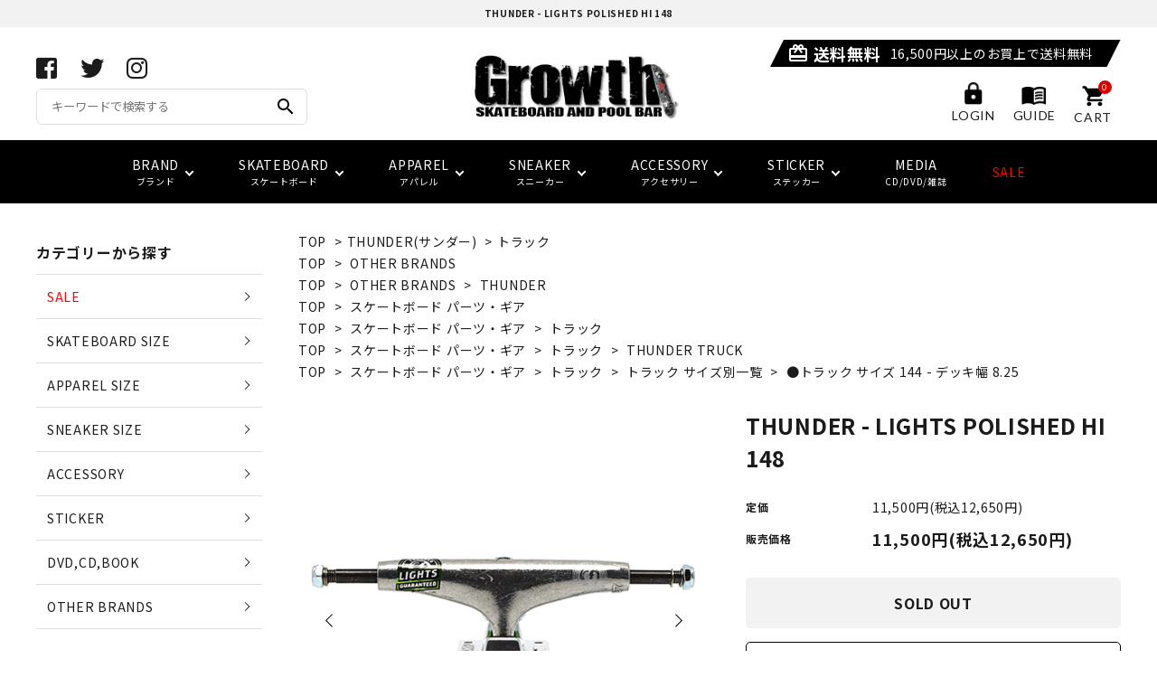

--- FILE ---
content_type: text/html; charset=EUC-JP
request_url: https://growthsb.com/?pid=168922375
body_size: 22141
content:
<!DOCTYPE html PUBLIC "-//W3C//DTD XHTML 1.0 Transitional//EN" "http://www.w3.org/TR/xhtml1/DTD/xhtml1-transitional.dtd">
<html xmlns:og="http://ogp.me/ns#" xmlns:fb="http://www.facebook.com/2008/fbml" xmlns:mixi="http://mixi-platform.com/ns#" xmlns="http://www.w3.org/1999/xhtml" xml:lang="ja" lang="ja" dir="ltr">
<head>
<meta http-equiv="content-type" content="text/html; charset=euc-jp" />
<meta http-equiv="X-UA-Compatible" content="IE=edge,chrome=1" />
<title>THUNDER(サンダー) |THUNDER - LIGHTS POLISHED HI 148</title>
<meta name="Keywords" content="THUNDER - LIGHTS POLISHED HI 148" />
<meta name="Description" content="スケボー・スケートボード専門店,スケボー,スケートボード通販 360円発送可。サンダーのライトトラック。 中空のキングピンとアルミ製ベースプレートを使用したサンダーの軽量モデル。 デッキ幅 8.25インチのデッキに最適なトラック幅です。 トラック 2個 1セット。  THUNDER TRUCKS (サンダートラック) ベンチャー、インディーに並ぶ３大トラックブランドの一つであり、トラック自体の重さも３大トラックの中でも最軽量であり、ハンガーだけでなくベースプレート自体が他のトラックに比べて内に入っている為、クセがなく驚きのキックの軽さを実現。デニス ブセニッツ、マーク アップルヤード、クリス コール、オウスティン ジレット、マーク ジョンソンやシェーン オニールなどが所属するトラックブランド。" />
<meta name="Author" content="Growth skateboard elements (グロース)" />
<meta name="Copyright" content="Growth skateboard elements (グロース)" />
<meta http-equiv="content-style-type" content="text/css" />
<meta http-equiv="content-script-type" content="text/javascript" />
<link rel="stylesheet" href="https://img08.shop-pro.jp/PA01038/428/css/14/index.css?cmsp_timestamp=20260119165422" type="text/css" />
<link rel="stylesheet" href="https://img08.shop-pro.jp/PA01038/428/css/14/product.css?cmsp_timestamp=20260119165422" type="text/css" />

<link rel="alternate" type="application/rss+xml" title="rss" href="https://growthsb.com/?mode=rss" />
<link rel="alternate" media="handheld" type="text/html" href="https://growthsb.com/?prid=168922375" />
<link rel="shortcut icon" href="https://img08.shop-pro.jp/PA01038/428/favicon.ico?cmsp_timestamp=20250602202428" />
<script type="text/javascript" src="//ajax.googleapis.com/ajax/libs/jquery/1.7.2/jquery.min.js" ></script>
<meta property="og:title" content="THUNDER(サンダー) |THUNDER - LIGHTS POLISHED HI 148" />
<meta property="og:description" content="スケボー・スケートボード専門店,スケボー,スケートボード通販 360円発送可。サンダーのライトトラック。 中空のキングピンとアルミ製ベースプレートを使用したサンダーの軽量モデル。 デッキ幅 8.25インチのデッキに最適なトラック幅です。 トラック 2個 1セット。  THUNDER TRUCKS (サンダートラック) ベンチャー、インディーに並ぶ３大トラックブランドの一つであり、トラック自体の重さも３大トラックの中でも最軽量であり、ハンガーだけでなくベースプレート自体が他のトラックに比べて内に入っている為、クセがなく驚きのキックの軽さを実現。デニス ブセニッツ、マーク アップルヤード、クリス コール、オウスティン ジレット、マーク ジョンソンやシェーン オニールなどが所属するトラックブランド。" />
<meta property="og:url" content="https://growthsb.com?pid=168922375" />
<meta property="og:site_name" content="スケートボードのアパレルブランド通販サイト｜Growth SKATEBOARD & POOL BAR" />
<meta property="og:image" content="https://img08.shop-pro.jp/PA01038/428/product/168922375.png?cmsp_timestamp=20220616142422"/>
<script>
  (function(i,s,o,g,r,a,m){i['GoogleAnalyticsObject']=r;i[r]=i[r]||function(){
  (i[r].q=i[r].q||[]).push(arguments)},i[r].l=1*new Date();a=s.createElement(o),
  m=s.getElementsByTagName(o)[0];a.async=1;a.src=g;m.parentNode.insertBefore(a,m)
  })(window,document,'script','https://www.google-analytics.com/analytics.js','ga');

  ga('create', 'UA-103103956-1', 'auto');
  ga('send', 'pageview');

</script>

<!-- AdSIST Tool --><!-- Facebook Pixel Code -->
<script nonce="snRrMbxk">
!function(f,b,e,v,n,t,s){if(f.fbq)return;n=f.fbq=function(){n.callMethod?
n.callMethod.apply(n,arguments):n.queue.push(arguments)};if(!f._fbq)f._fbq=n;
n.push=n;n.loaded=!0;n.version='2.0';n.queue=[];t=b.createElement(e);t.async=!0;
t.src=v;s=b.getElementsByTagName(e)[0];s.parentNode.insertBefore(t,s)}(window,
document,'script','https://connect.facebook.net/en_US/fbevents.js');

fbq('init', '412573096416893');
fbq('track', "PageView");</script>
<noscript><img height="1" width="1" style="display:none"
src="https://www.facebook.com/tr?id=412573096416893&ev=PageView&noscript=1"
/></noscript>
<!-- End Facebook Pixel Code --><!-- Start Facebook Pixel EventCode AdSIST DYNAMIC --><script type="text/javascript">
  var productID = getParam('pid')
  function getParam(name, url) {
    if (!url) url = window.location.href;
    name = name.replace(/[\[\]]/g, "\$&");
    var regex = new RegExp("[?&]" + name + "(=([^&#]*)|&|#|$)"),
        results = regex.exec(url);
    if (!results) return null;
    if (!results[2]) return '';
    return decodeURIComponent(results[2].replace(/\+/g, " "));
  }
  fbq('track', 'ViewContent', {
    content_ids: productID,
    content_type: 'product',
  });
</script>
<!-- End Facebook Pixel EventCode AdSIST DYNAMIC -->

<!-- AdSIST YDN sitegeneraltag -->
<script async src="https://s.yimg.jp/images/listing/tool/cv/ytag.js"></script>
<script>
window.yjDataLayer = window.yjDataLayer || [];
function ytag() { yjDataLayer.push(arguments); }
ytag({"type":"ycl_cookie", "config":{"ycl_use_non_cookie_storage":true}});  
</script>
<!--End AdSIST YDN sitegeneraltag -->
<!-- AdSIST YDN Retargeting -->
<script type="text/javascript" language="javascript">
/* <![CDATA[ */
var yahoo_retargeting_id = 'VAN07Y6NRV';
var yahoo_retargeting_label = '';
var yahoo_retargeting_page_type = 'detail';
var yahoo_retargeting_items = [{item_id: '{ItemId}', category_id: '', price: '', quantity: ''}];
/* ]]> */
</script>
<script type="text/javascript" language="javascript" src="https://b92.yahoo.co.jp/js/s_retargeting.js"></script>
<!--End AdSIST YDN Retargeting -->
<meta name="facebook-domain-verification" content="j5omu0vd32di96safhop7asj6a5jwx" />
<script type="application/ld+json">
{
"@context": "http://schema.org",
"@type": "SiteNavigationElement",
"hasPart": [
{"@type": "WebPage","name": "APRIL SKATEBOARDS(エイプリル・スケートボード）",
"url": "https://growthsb.com/?mode=cate&cbid=2518608&csid=0"},
{"@type": "WebPage","name": "FTC(エフティーシー)",
"url": "https://growthsb.com/?mode=cate&cbid=263436&csid=0"},
{"@type": "WebPage","name": "LAST RESORT AB (ラストリゾートエービー)",
"url": "https://growthsb.com/?mode=cate&cbid=2657075&csid=0"},
{"@type": "WebPage","name": "PASS～PORT SKATEBOARDS (パスポート・スケートボード)",
"url": "https://growthsb.com/?mode=cate&cbid=2025227&csid=0"},
{"@type": "WebPage","name": "ALLTIMERS(オールタイマーズ）",
"url": "https://growthsb.com/?mode=cate&cbid=2096493&csid=0"},
{"@type": "WebPage","name": "FUCKING AWESOME(ファッキンオーサム)",
"url": "https://growthsb.com/?mode=cate&cbid=1983221&csid=0"},
{"@type": "WebPage","name": "LOOPHOLE WHEELS(ループホールウィール)",
"url": "https://growthsb.com/?mode=cate&cbid=2465497&csid=0"},
{"@type": "WebPage","name": "POLAR SKATE CO(ポーラースケートカンパニー)",
"url": "https://growthsb.com/?mode=cate&cbid=1506581&csid=0"},
{"@type": "WebPage","name": "LIMOSINE SKATEBOSRDS (リムジン スケートボード)",
"url": "https://growthsb.com/?mode=cate&cbid=2808235&csid=0"},
{"@type": "WebPage","name": "GX1000(ジーエックスセン)",
"url": "https://growthsb.com/?mode=cate&cbid=2080725&csid=0"},
{"@type": "WebPage","name": "NIKE SB (ナイキSB)",
"url": "https://growthsb.com/?mode=cate&cbid=2779935&csid=0"},
{"@type": "WebPage","name": "QUARTER SNACKS(クウォータースナックス)",
"url": "https://growthsb.com/?mode=cate&cbid=1825754&csid=0"},
{"@type": "WebPage","name": "EVISEN SKATEBOARDS(エビセン・スケートボード)",
"url": "https://growthsb.com/?mode=cate&cbid=1261413&csid=0"},
{"@type": "WebPage","name": "HOCKEY SKATEBOARDS(ホッケー・スケートボード)",
"url": "https://growthsb.com/?mode=cate&cbid=1983228&csid=0"},
{"@type": "WebPage","name": "MAGENTA SKATEBOARDS(マゼンタスケートボード)",
"url": "https://growthsb.com/?mode=cate&cbid=912469&csid=0"},
{"@type": "WebPage","name": "SNACK SKATEBOARDS(スナックスケートボード)",
"url": "https://growthsb.com/?mode=cate&cbid=2393245&csid=0"},
{"@type": "WebPage","name": "FESN(エフイーエスエヌ)",
"url": "https://growthsb.com/?mode=cate&cbid=366126&csid=0"},
{"@type": "WebPage","name": "HUF(ハフ)",
"url": "https://growthsb.com/?mode=cate&cbid=752583&csid=0"},
{"@type": "WebPage","name": "PALACE SKATEBOARDS(パレス スケートボード)",
"url": "https://growthsb.com/?mode=cate&cbid=1342320&csid=0"},
{"@type": "WebPage","name": "TIGHTBOOTH (TBPR) (タイトブース)",
"url": "https://growthsb.com/?mode=cate&cbid=678077&csid=0"}
]}</script>
<script>
  var Colorme = {"page":"product","shop":{"account_id":"PA01038428","title":"\u30b9\u30b1\u30fc\u30c8\u30dc\u30fc\u30c9\u306e\u30a2\u30d1\u30ec\u30eb\u30d6\u30e9\u30f3\u30c9\u901a\u8ca9\u30b5\u30a4\u30c8\uff5cGrowth SKATEBOARD & POOL BAR"},"basket":{"total_price":0,"items":[]},"customer":{"id":null},"inventory_control":"product","product":{"shop_uid":"PA01038428","id":168922375,"name":"THUNDER - LIGHTS POLISHED HI 148","model_number":"","stock_num":0,"sales_price":11500,"sales_price_including_tax":12650,"variants":[],"category":{"id_big":263451,"id_small":1},"groups":[{"id":2457815},{"id":2529287},{"id":13564},{"id":510938},{"id":522670},{"id":1665712}],"members_price":11500,"members_price_including_tax":12650}};

  (function() {
    function insertScriptTags() {
      var scriptTagDetails = [{"src":"https:\/\/free-shipping-notifier-assets.colorme.app\/shop.js","integrity":null}];
      var entry = document.getElementsByTagName('script')[0];

      scriptTagDetails.forEach(function(tagDetail) {
        var script = document.createElement('script');

        script.type = 'text/javascript';
        script.src = tagDetail.src;
        script.async = true;

        if( tagDetail.integrity ) {
          script.integrity = tagDetail.integrity;
          script.setAttribute('crossorigin', 'anonymous');
        }

        entry.parentNode.insertBefore(script, entry);
      })
    }

    window.addEventListener('load', insertScriptTags, false);
  })();
</script>
<script async src="https://zen.one/analytics.js"></script>
</head>
<body>
<meta name="colorme-acc-payload" content="?st=1&pt=10029&ut=168922375&at=PA01038428&v=20260120090743&re=&cn=ef2914b0e7492cfea0ea4eec8143a67e" width="1" height="1" alt="" /><script>!function(){"use strict";Array.prototype.slice.call(document.getElementsByTagName("script")).filter((function(t){return t.src&&t.src.match(new RegExp("dist/acc-track.js$"))})).forEach((function(t){return document.body.removeChild(t)})),function t(c){var r=arguments.length>1&&void 0!==arguments[1]?arguments[1]:0;if(!(r>=c.length)){var e=document.createElement("script");e.onerror=function(){return t(c,r+1)},e.src="https://"+c[r]+"/dist/acc-track.js?rev=3",document.body.appendChild(e)}}(["acclog001.shop-pro.jp","acclog002.shop-pro.jp"])}();</script><link rel="stylesheet" type="text/css" href="https://cdnjs.cloudflare.com/ajax/libs/slick-carousel/1.8.1/slick-theme.min.css"/>
<link rel="stylesheet" type="text/css" href="https://cdnjs.cloudflare.com/ajax/libs/slick-carousel/1.8.1/slick.min.css"/>



<link rel="stylesheet" type="text/css" href="https://file003.shop-pro.jp/PA01038/428/colorme/mainPC.css"/>


<link href="https://fonts.googleapis.com/icon?family=Material+Icons" rel="stylesheet">
<link rel="stylesheet" href="https://use.fontawesome.com/releases/v5.5.0/css/all.css">
<script src="https://cdnjs.cloudflare.com/ajax/libs/slick-carousel/1.8.1/slick.min.js"></script>



  <header id="hdr" class="hdr--typeA">
    <div class="hdrTop">
      <div class="hdrInner">
        <h1 class="hdrInfo">THUNDER - LIGHTS POLISHED HI 148</h1>

        <!--<nav class="exNav exNav--typeA">
  <ul>
    <li><a href="#">ログイン</a></li>
    <li><a href="#">マイアカウント</a></li>
    <li><a href="#">会員登録</a></li>
    <li><a href="#">ご利用ガイド</a></li>
    <li><a href="#">お問い合わせ</a></li>
  </ul>
</nav>
-->
      </div>
    </div>

    <div class="hdrMiddle hdrMiddle--logoCenter">
      <div class="hdrInner">
        <div class="hdrMiddle__left">
          <div class="pcOnly">
            <ul class="hdrSns">
              <li><a href="https://www.facebook.com/growthsb" target="_blank" rel="nofollow"><i class="fab fa-facebook-square"></i></a></li>
              <li><a href="https://twitter.com/growth_sb" target="_blank" rel="nofollow"><i class="fab fa-twitter"></i></a></li>
              <li><a href="https://www.instagram.com/growth_sb/" target="_blank" rel="nofollow"><i class="fab fa-instagram"></i></a></li>
            </ul>
              
              <form action="/" class="searchForm searchFormA" role="search" method="get">
                <div class="searchForm__inner">
                  <input type="hidden" name="mode" value="srh">
                  <input type="text" value="" name="keyword" placeholder="キーワードで検索する">
                  <button type="submit" class="searchForm__submit"><i class="gNav__listIcon material-icons">search</i></button>
                </div>
              </form>
              
           </div>

        <div class="spOnly">
          <nav class="iconNav">
            <ul>
              <li>
                <div id="menu-icon" class="menuToggle">
                  <span>&nbsp;</span>
                  <span>&nbsp;</span>
                  <span>&nbsp;</span>
                  <small>
                    <svg xmlns="http://www.w3.org/2000/svg" width="24" height="7" viewBox="0 0 24 7" fill="none">
                    <path d="M3.02341 4.05062C3.07061 4.15276 3.11364 4.25969 3.15251 4.37141C3.19415 4.47994 3.23441 4.59006 3.27328 4.70178C3.31215 4.58367 3.3524 4.47036 3.39405 4.36183C3.43569 4.25011 3.48011 4.14318 3.52731 4.04104L5.30554 0.205882C5.32775 0.158003 5.35135 0.119699 5.37634 0.0909715C5.40132 0.0622436 5.4277 0.0414957 5.45546 0.028728C5.486 0.0159599 5.51932 0.00797993 5.55541 0.00478819C5.5915 0.00159606 5.63454 0 5.68451 0H6.5299V6.92339H5.54292V2.45144C5.54292 2.36845 5.54431 2.27747 5.54708 2.17852C5.55263 2.07957 5.55958 1.97902 5.5679 1.87688L3.74803 5.80301C3.66196 5.99134 3.53009 6.0855 3.3524 6.0855H3.19415C3.01647 6.0855 2.88459 5.99134 2.79853 5.80301L0.957829 1.86252C0.966158 1.96785 0.973099 2.07159 0.978652 2.17373C0.984204 2.27269 0.986981 2.36525 0.986981 2.45144V6.92339H0V0H0.845389C0.895362 0 0.938395 0.00159606 0.974487 0.00478819C1.01058 0.00797993 1.04251 0.0159599 1.07027 0.028728C1.10081 0.0414957 1.12718 0.0622436 1.1494 0.0909715C1.17438 0.119699 1.19798 0.158003 1.22019 0.205882L3.02341 4.05062Z" fill="black"/>
                    <path d="M11.6715 0V1.02462H8.99787V2.9446H11.1051V3.9357H8.99787V5.89398H11.6715V6.92339H7.87346V0H11.6715Z" fill="black"/>
                    <path d="M13.2514 0C13.2986 0 13.3389 0.00319193 13.3722 0.0095758C13.4083 0.0127679 13.4388 0.0223439 13.4638 0.0383038C13.4916 0.0510719 13.518 0.0718197 13.5429 0.100547C13.5679 0.126083 13.5957 0.161195 13.6262 0.205882L16.7829 4.84063C16.7746 4.72891 16.7676 4.61879 16.7621 4.51026C16.7565 4.40173 16.7537 4.30119 16.7537 4.20862V0H17.7407V6.92339H17.166C17.0772 6.92339 17.0022 6.90743 16.9412 6.87551C16.8828 6.8404 16.8259 6.78295 16.7704 6.70315L13.6262 2.09234C13.6346 2.19448 13.6401 2.29663 13.6429 2.39877C13.6484 2.49772 13.6512 2.58869 13.6512 2.67168V6.92339H12.6642V0H13.2514Z" fill="black"/>
                    <path d="M21.5055 5.8844C21.722 5.8844 21.915 5.84291 22.0843 5.75992C22.2565 5.67693 22.4008 5.56042 22.5174 5.4104C22.6341 5.26037 22.7229 5.07843 22.784 4.86457C22.8478 4.65071 22.8798 4.41131 22.8798 4.14637V0H24V4.14637C24 4.55814 23.9417 4.93958 23.8251 5.2907C23.7113 5.63862 23.5461 5.94026 23.3295 6.19562C23.1157 6.44779 22.8548 6.64569 22.5466 6.78933C22.2384 6.92978 21.8914 7 21.5055 7C21.1168 7 20.7684 6.92978 20.4602 6.78933C20.152 6.64569 19.8897 6.44779 19.6731 6.19562C19.4593 5.94026 19.2941 5.63862 19.1775 5.2907C19.0637 4.93958 19.0068 4.55814 19.0068 4.14637V0H20.127V4.14159C20.127 4.40652 20.1576 4.64592 20.2187 4.85978C20.2825 5.07364 20.3727 5.25718 20.4893 5.4104C20.6087 5.56042 20.7531 5.67693 20.9225 5.75992C21.0946 5.84291 21.2889 5.8844 21.5055 5.8844Z" fill="black"/>
                    </svg>
                  </small>
                </div>
              </li>
              <li class="hdrSearch--toggle">
                <span><i class="material-icons">search</i></span>
                <div class="hdrSearch__wrap">
                
                <form action="/" class="searchForm searchFormA" role="search" method="get">
                  <div class="searchForm__inner">
                    <input type="hidden" name="mode" value="srh">
                    <input type="text" value="" name="keyword" placeholder="キーワードで検索する">
                    <button type="submit" class="searchForm__submit"><i class="gNav__listIcon material-icons">search</i></button>
                  </div>
                </form>
                
                </div>
              </li>
            </ul>
          </nav>
        </div>
      </div>
        <div id="hdrLogo" class="hdrMiddle__center"><a href="/"><img loading="lazy" class="gNav__listIcon" src="https://img08.shop-pro.jp/PA01038/428/etc_base64/z8jMtaS3R3Jvd3RoLVNLQVRFQk9BUkQtQU5E.jpg" alt="" width="230" height="74"></a></div>
        <div class="hdrMiddle__right">
          <p class="hdrInfo">
              <strong><i class="material-icons">card_giftcard</i>送料無料</strong>16,500円以上のお買上で送料無料
          </p>
            
            <nav class="iconNav">
              <ul>
                                <li><a href="https://growthsb.com/?mode=login&shop_back_url=https%3A%2F%2Fgrowthsb.com%2F"><img loading="lazy" class="loginIcon" src="https://img08.shop-pro.jp/PA01038/428/etc/login_icon.png" alt=""><span>LOGIN</span></a></li>
                                <li><a href="https://growthsb.com/?mode=sk#payment"><img loading="lazy" class="guideIcon" src="https://img08.shop-pro.jp/PA01038/428/etc/guide_icon.png" alt=""><span>GUIDE</span></a></li>
                
                <li><a href="https://growthsb.com/cart/proxy/basket?shop_id=PA01038428&shop_domain=growthsb.com" class="iconNav__cart"><span class="cartAmount">0</span><img loading="lazy" class="cartIcon" src="https://img08.shop-pro.jp/PA01038/428/etc/cart_icon.png" alt=""><span>CART</span></a></li>
              </ul>
            </nav>
            
        </div>
      </div>
    </div>

    
    
    <div class="hdrBottom hdrBottom--onlyNav">
      <div class="hdrInner">
        <nav class="gNav gNav--typeA">
          <ul>
            <li class="hasChildren">
              <a href="#"><span>BRAND<br><small>ブランド</small></span></a>
              <div class="megaMenu">
                <ul class="megaMenu__inner row">
								  <li class="col-3"><a href="/?mode=cate&cbid=1479575&csid=0" class="megaMenu__button"><span>Growth<br>(グロース)</span></a></li>
                  <li class="col-3"><a href="/?mode=cate&cbid=1521279&csid=0" class="megaMenu__button"><span>EAZY MISS<br>(イージー・ミス)</span></a></li>
                  <li class="col-3"><a href="/?mode=cate&cbid=263436&csid=0" class="megaMenu__button"><span>FTC<br>(エフティーシー)</span></a></li>
                  <li class="col-3"><a href="/?mode=cate&cbid=2657075&csid=0" class="megaMenu__button"><span>LAST RESORT AB<br>(ラストリゾート・エービー)</span></a></li>
									<li class="col-3"><a href="/?mode=cate&cbid=2963032&csid=0" class="megaMenu__button"><span>EDGLRD<br>(エッジ・ロード)</span></a></li>
									<li class="col-3"><a href="/?mode=cate&cbid=2927576&csid=0" class="megaMenu__button"><span>HARD BODY<br>(ハードボディ)</span></a></li>
                  <li class="col-3"><a href="/?mode=cate&cbid=1983221&csid=0" class="megaMenu__button"><span>FUCKING AWESOME<br>(ファッキンオーサム)</span></a></li>
									<li class="col-3"><a href="/?mode=cate&cbid=2465497&csid=0" class="megaMenu__button"><span>LOOP HOLE WHEELS<br>(ループホール・ウィール)</span></a></li>
									<li class="col-3"><a href="/?mode=cate&cbid=2881720&csid=0" class="megaMenu__button"><span>VAGA BAG<br>(バガバッグ)</span></a></li>
									<li class="col-3"><a href="/?mode=cate&cbid=1506581&csid=0" class="megaMenu__button"><span>POLAR SKATE CO<br>(ポーラースケートカンパニー)</span></a></li>
									<li class="col-3"><a href="/?mode=cate&cbid=2080725&csid=0" class="megaMenu__button"><span>GX1000<br>(ジーエックス1000)</span></a></li>
									<li class="col-3"><a href="/?mode=cate&cbid=2808235&csid=0" class="megaMenu__button"><span>LIMOSINE SKATEBOSRDS<br>(リムジン スケートボード)</span></a></li>
									<li class="col-3"><a href="/?mode=cate&cbid=1825754&csid=0" class="megaMenu__button"><span>QUARTER SNACKS<br>(クウォータースナックス)</span></a></li>
									<li class="col-3"><a href="/?mode=cate&cbid=1261413&csid=0" class="megaMenu__button"><span>EVISEN SKATEBOARDS<br>(エビセン・スケートボード)</span></a></li>
                  <li class="col-3"><a href="/?mode=cate&cbid=1983228&csid=0" class="megaMenu__button"><span>HOCKEY SKATEBOARDS<br>(ホッケー・スケートボード)</span></a></li>
									<li class="col-3"><a href="/?mode=cate&cbid=912469&csid=0" class="megaMenu__button"><span>MAGENTA SKATEBOARDS<br>(マゼンタ・スケートボード)</span></a></li>
									<li class="col-3"><a href="/?mode=cate&cbid=2393245&csid=0" class="megaMenu__button"><span>SNACK SKATEBOARDS<br>(スナック・スケートボード)</span></a></li>
                  <li class="col-3"><a href="/?mode=cate&cbid=2208549&csid=0" class="megaMenu__button"><span>SLD SKATEBOARDS<br>(SKATEBOARDS)</span></a></li>
									<li class="col-3"><a href="/?mode=cate&cbid=1342320&csid=0" class="megaMenu__button"><span>PALACE<br>(パレス)</span></a></li>
                  <li class="col-3"><a href="/?mode=cate&cbid=678077&csid=0" class="megaMenu__button"><span>TIGHTBOOTH<br>(タイトブース)</span></a></li>
									<li class="col-3"><a href="/?mode=cate&cbid=1234913&csid=0" class="megaMenu__button"><span>adidas skateboarding<br>(アディダス・スケートボーディング)</span></a></li>
									<li class="col-3"><a href="/?mode=cate&cbid=2779935&csid=0" class="megaMenu__button"><span>NIKE SB<br>(ナイキ エスビー)</span></a></li>
									<li class="col-3"><a href="/?mode=cate&cbid=2779926&csid=0" class="megaMenu__button"><span>NEW BALANCE NUMERIC<br>(ニューバランス ヌメリック)</span></a></li>
									<li class="col-3"><a href="/?mode=cate&cbid=263423&csid=0" class="megaMenu__button"><span>VANS<br>(ヴァンズ)</span></a></li>
                </ul>
              </div>
            </li>
            <li class="hasChildren">
              <a href="#"><span>SKATEBOARD<br><small>スケートボード</small></span></a>
              <div class="megaMenu">
                <ul class="megaMenu__inner row">
                  <li class="col-3"><a href="/?mode=grp&gid=506545" class="megaMenu__button">
                  <span>コンプリート(完成品)</span>
                  </a></li>
                  <li class="col-3"><a href="/?mode=grp&gid=506543" class="megaMenu__button">
                  <span>スケートボードデッキ</span>
                  </a></li>
                  <li class="col-3"><a href="/?mode=grp&gid=510938" class="megaMenu__button">
                  <span>トラック</span>
                  </a></li>
                  <li class="col-3"><a href="/?mode=grp&gid=506538" class="megaMenu__button">
                  <span>ウィール</span>
                  </a></li>
                  <li class="col-3"><a href="/?mode=grp&gid=506539" class="megaMenu__button">
                  <span>ベアリング</span>
                  </a></li>
                  <li class="col-3"><a href="/?mode=grp&gid=13564" class="megaMenu__button">
                  <span>パーツ・その他</span>
                  </a></li>
                  <li class="col-3"><a href="/?mode=grp&gid=1561711" class="megaMenu__button">
                  <span>デッキテープ</span>
                  </a></li>
                  <li class="col-3"><a href="/?mode=grp&gid=506546" class="megaMenu__button">
                  <span>子供用スケートボード・ギア</span>
                  </a></li>
                  <li class="col-3"><a href="/?mode=grp&gid=506540&page=1" class="megaMenu__button">
                  <span>セーフティーギア</span>
                  </a></li>
                  <li class="col-3"><a href="/?mode=grp&gid=1529633" class="megaMenu__button">
                  <span>デッキ サイズ別一覧</span>
                  </a></li>
                </ul>
              </div>
            </li>
            <li class="hasChildren">
              <a href="#"><span>APPAREL<br><small>アパレル</small></span></a>
              <div class="megaMenu">
                <ul class="megaMenu__inner row">
									<li class="col-3"><a href="/?mode=grp&gid=1545551" class="megaMenu__button">
                  <span>アパレル サイズ別一覧</span>
                  </a></li>
                  <li class="col-3"><a href="/?mode=grp&gid=9124" class="megaMenu__button">
                  <span>Tシャツ</span>
                  </a></li>
                  <li class="col-3"><a href="/?mode=grp&gid=51911" class="megaMenu__button">
                  <span>トップス</span>
                  </a></li>
                  <li class="col-3"><a href="/?mode=grp&gid=8602" class="megaMenu__button">
                  <span>ジャケット</span>
                  </a></li>
                  <li class="col-3"><a href="/?mode=grp&gid=9836" class="megaMenu__button">
                  <span>スウェット</span>
                  </a></li>
                  <li class="col-3"><a href="/?mode=grp&gid=9624" class="megaMenu__button">
                  <span>パンツ</span>
                  </a></li>
                  <li class="col-3"><a href="/?mode=grp&gid=9138" class="megaMenu__button">
                  <span>キャップ</span>
                  </a></li>
                  <li class="col-3"><a href="/?mode=grp&gid=517624" class="megaMenu__button">
                  <span>ソックス</span>
                  </a></li>
                </ul>
              </div>
            </li>
            <li class="hasChildren">
              <a href="#"><span>SNEAKER<br><small>スニーカー</small></span></a>
              <div class="megaMenu">
                <ul class="megaMenu__inner row">
                  <li class="col-3"><a href="/?mode=grp&gid=3046134" class="megaMenu__button">
                  <span>サイズ検索</span>
									</a></li>
                  <li class="col-3"><a href="/?mode=cate&cbid=1234913&csid=0" class="megaMenu__button">
                  <span>adidas skatebording</span>
                  </a></li>
                  <li class="col-3"><a href="/?mode=cate&cbid=2450965&csid=0" class="megaMenu__button">
                  <span>CONVERSE SKATE</span>
                  </a></li>
                  <li class="col-3"><a href="/?mode=cate&cbid=2446377&csid=0" class="megaMenu__button">
                  <span>POSSESSED SHOES</span>
                  </a></li>
                  <li class="col-3"><a href="/?mode=cate&cbid=263423&csid=0" class="megaMenu__button">
                  <span>vans</span>
                  </a></li>
                  <li class="col-3"><a href="/?mode=cate&cbid=2779935&csid=0" class="megaMenu__button">
                  <span>NIKE SB</span>
                  </a></li>
                  <li class="col-3"><a href="/?mode=cate&cbid=2657075&csid=0" class="megaMenu__button">
                  <span>LAST RESORT AB</span>
                  </a></li>
                  <li class="col-3"><a href="/?mode=cate&cbid=2779926&csid=0" class="megaMenu__button">
                  <span>NEW BALANCE NUMERIC</span>
									</a></li>
                  <li class="col-3"><a href="/?mode=cate&cbid=1754397&csid=0" class="megaMenu__button">
                  <span>インソール</span>
									</a></li>
									<li class="col-3"><a href="/?mode=grp&gid=506363" class="megaMenu__button">
                  <span>セール シューズ</span>
                  </a></li>
                </ul>
              </div>
            </li>
            <li class="hasChildren">
              <a href="#"><span>ACCESSORY<br><small>アクセサリー</small></span></a>
              <div class="megaMenu">
                <ul class="megaMenu__inner row">
                  <li class="col-3"><a href="/?mode=grp&gid=512215" class="megaMenu__button">
                  <span>キーホルダー</span>
                  </a></li>
                  <li class="col-3"><a href="/?mode=grp&gid=517764" class="megaMenu__button">
                  <span>ウォレット/ポーチ</span>
                  </a></li>
                  <li class="col-3"><a href="/?mode=grp&gid=517626" class="megaMenu__button">
                  <span>バンダナ/タオル</span>
                  </a></li>
                  <li class="col-3"><a href="/?mode=grp&gid=517762" class="megaMenu__button">
                  <span>サングラス</span>
                  </a></li>
                  <li class="col-3"><a href="/?mode=grp&gid=506557" class="megaMenu__button">
                  <span>ベルト</span>
                  </a></li>
                  <li class="col-3"><a href="/?mode=grp&gid=517624" class="megaMenu__button">
                  <span>ソックス</span>
                  </a></li>
                  <li class="col-3"><a href="/?mode=grp&gid=517623" class="megaMenu__button">
                  <span>グローブ/マフラー</span>
                  </a></li>
                  <li class="col-3"><a href="/?mode=grp&gid=517771" class="megaMenu__button">
                  <span>クージー</span>
                  </a></li>
                  <li class="col-3"><a href="/?mode=grp&gid=506558" class="megaMenu__button">
                  <span>バッグ</span>
                  </a></li>
                  <li class="col-3"><a href="/?mode=grp&gid=1720854" class="megaMenu__button">
                  <span>ピンバッジ</span>
                  </a></li>
                  <li class="col-3"><a href="/?mode=grp&gid=2773945" class="megaMenu__button">
                  <span>ギフト</span>
                  </a></li>
									<li class="col-3"><a href="/?mode=grp&gid=511026" class="megaMenu__button">
                  <span>その他</span>
                  </a></li>
                </ul>
              </div>
            </li>
            <li class="hasChildren">
              <a href="#"><span>STICKER<br><small>ステッカー</small></span></a>
              <div class="megaMenu">
                <ul class="megaMenu__inner row">
                  <li class="col-3"><a href="/?mode=grp&gid=1206678" class="megaMenu__button">
                  <span>FUCKING AWESOME</span>
                  </a></li>
                  <li class="col-3"><a href="/?mode=grp&gid=1206679" class="megaMenu__button">
                  <span>HOCKEY</span>
                  </a></li>
                  <li class="col-3"><a href="/?mode=grp&gid=512390" class="megaMenu__button">
                  <span>FTC</span>
                  </a></li>
                  <li class="col-3"><a href="/?mode=grp&gid=1411990" class="megaMenu__button">
                  <span>HUF</span>
                  </a></li>
                  <li class="col-3"><a href="/?mode=grp&gid=1411992" class="megaMenu__button">
                  <span>LOWCARD</span>
                  </a></li>
                  <li class="col-3"><a href="/?mode=grp&gid=512418" class="megaMenu__button">
                  <span>SPITFIRE</span>
                  </a></li>
                  <li class="col-3"><a href="/?mode=grp&gid=511600" class="megaMenu__button">
                  <span>その他</span>
                  </a></li>
                </ul>
              </div>
            </li>
            <!-- <li>
              <a href="#"><span style="color:#ff0000">SALE</span></a>
            </li> -->
            <li>
              <a href="/?mode=grp&gid=506383"><span>MEDIA<br><small>CD/DVD/雑誌</small></span></a>
            </li>
            <li>
              <a href="/?mode=grp&gid=15595"><span style="color:#ff0000">SALE</span></a>
            </li>
            
          </ul>
        </nav>
      </div>
    </div>
      

    <div class="hdrBottom hdrFixed">
      <div class="hdrInner">
        <nav class="gNav gNav--typeA">
          <ul>
            <li class="hasChildren">
              <a href="#"><span>BRAND<br><small>ブランド</small></span></a>
              <div class="megaMenu">
                <ul class="megaMenu__inner row">
								  <li class="col-3"><a href="/?mode=cate&cbid=1479575&csid=0" class="megaMenu__button"><span>Growth<br>(グロース)</span></a></li>
                  <li class="col-3"><a href="/?mode=cate&cbid=1521279&csid=0" class="megaMenu__button"><span>EAZY MISS<br>(イージー・ミス)</span></a></li>
                  <li class="col-3"><a href="/?mode=cate&cbid=263436&csid=0" class="megaMenu__button"><span>FTC<br>(エフティーシー)</span></a></li>
                  <li class="col-3"><a href="/?mode=cate&cbid=2657075&csid=0" class="megaMenu__button"><span>LAST RESORT AB<br>(ラストリゾート・エービー)</span></a></li>
									<li class="col-3"><a href="/?mode=cate&cbid=2963032&csid=0" class="megaMenu__button"><span>EDGLRD<br>(エッジ・ロード)</span></a></li>
									<li class="col-3"><a href="/?mode=cate&cbid=2927576&csid=0" class="megaMenu__button"><span>HARD BODY<br>(ハードボディ)</span></a></li>
                  <li class="col-3"><a href="/?mode=cate&cbid=1983221&csid=0" class="megaMenu__button"><span>FUCKING AWESOME<br>(ファッキンオーサム)</span></a></li>
									<li class="col-3"><a href="/?mode=cate&cbid=2465497&csid=0" class="megaMenu__button"><span>LOOP HOLE WHEELS<br>(ループホール・ウィール)</span></a></li>
									<li class="col-3"><a href="/?mode=cate&cbid=2881720&csid=0" class="megaMenu__button"><span>VAGA BAG<br>(バガバッグ)</span></a></li>
									<li class="col-3"><a href="/?mode=cate&cbid=1506581&csid=0" class="megaMenu__button"><span>POLAR SKATE CO<br>(ポーラースケートカンパニー)</span></a></li>
									<li class="col-3"><a href="/?mode=cate&cbid=2080725&csid=0" class="megaMenu__button"><span>GX1000<br>(ジーエックス1000)</span></a></li>
									<li class="col-3"><a href="/?mode=cate&cbid=2808235&csid=0" class="megaMenu__button"><span>LIMOSINE SKATEBOSRDS<br>(リムジン スケートボード)</span></a></li>
									<li class="col-3"><a href="/?mode=cate&cbid=1825754&csid=0" class="megaMenu__button"><span>QUARTER SNACKS<br>(クウォータースナックス)</span></a></li>
									<li class="col-3"><a href="/?mode=cate&cbid=1261413&csid=0" class="megaMenu__button"><span>EVISEN SKATEBOARDS<br>(エビセン・スケートボード)</span></a></li>
                  <li class="col-3"><a href="/?mode=cate&cbid=1983228&csid=0" class="megaMenu__button"><span>HOCKEY SKATEBOARDS<br>(ホッケー・スケートボード)</span></a></li>
									<li class="col-3"><a href="/?mode=cate&cbid=912469&csid=0" class="megaMenu__button"><span>MAGENTA SKATEBOARDS<br>(マゼンタ・スケートボード)</span></a></li>
									<li class="col-3"><a href="/?mode=cate&cbid=2393245&csid=0" class="megaMenu__button"><span>SNACK SKATEBOARDS<br>(スナック・スケートボード)</span></a></li>
                  <li class="col-3"><a href="/?mode=cate&cbid=2208549&csid=0" class="megaMenu__button"><span>SLD SKATEBOARDS<br>(SKATEBOARDS)</span></a></li>
									<li class="col-3"><a href="/?mode=cate&cbid=1342320&csid=0" class="megaMenu__button"><span>PALACE<br>(パレス)</span></a></li>
                  <li class="col-3"><a href="/?mode=cate&cbid=678077&csid=0" class="megaMenu__button"><span>TIGHTBOOTH<br>(タイトブース)</span></a></li>
									<li class="col-3"><a href="/?mode=cate&cbid=1234913&csid=0" class="megaMenu__button"><span>adidas skateboarding<br>(アディダス・スケートボーディング)</span></a></li>
									<li class="col-3"><a href="/?mode=cate&cbid=2779935&csid=0" class="megaMenu__button"><span>NIKE SB<br>(ナイキ エスビー)</span></a></li>
									<li class="col-3"><a href="/?mode=cate&cbid=2779926&csid=0" class="megaMenu__button"><span>NEW BALANCE NUMERIC<br>(ニューバランス ヌメリック)</span></a></li>
									<li class="col-3"><a href="/?mode=cate&cbid=263423&csid=0" class="megaMenu__button"><span>VANS<br>(ヴァンズ)</span></a></li>
                </ul>
              </div>
            </li>
            <li class="hasChildren">
              <a href="#"><span>SKATEBORD<br><small>スケートボード</small></span></a>
              <div class="megaMenu">
                <ul class="megaMenu__inner row">
                  <li class="col-3"><a href="/?mode=grp&gid=506545" class="megaMenu__button">
                  <span>コンプリート(完成品)</span>
                  </a></li>
                  <li class="col-3"><a href="/?mode=grp&gid=506543" class="megaMenu__button">
                  <span>デッキ</span>
                  </a></li>
                  <li class="col-3"><a href="/?mode=grp&gid=510938" class="megaMenu__button">
                  <span>トラック</span>
                  </a></li>
                  <li class="col-3"><a href="/?mode=grp&gid=506538" class="megaMenu__button">
                  <span>ウィール</span>
                  </a></li>
                  <li class="col-3"><a href="/?mode=grp&gid=506539" class="megaMenu__button">
                  <span>ベアリング</span>
                  </a></li>
                  <li class="col-3"><a href="/?mode=grp&gid=13564" class="megaMenu__button">
                  <span>パーツ・その他</span>
                  </a></li>
                  <li class="col-3"><a href="/?mode=grp&gid=1561711" class="megaMenu__button">
                  <span>デッキテープ</span>
                  </a></li>
                  <li class="col-3"><a href="/?mode=grp&gid=506546" class="megaMenu__button">
                  <span>子供用スケートボード・ギア</span>
                  </a></li>
                  <li class="col-3"><a href="/?mode=grp&gid=506540&page=1" class="megaMenu__button">
                  <span>セーフティーギア</span>
                  </a></li>
                  <li class="col-3"><a href="/?mode=grp&gid=1529633" class="megaMenu__button">
                  <span>デッキ サイズ別一覧</span>
                  </a></li>
                </ul>
              </div>
            </li>
            <li class="hasChildren">
              <a href="#"><span>APPAREL<br><small>アパレル</small></span></a>
              <div class="megaMenu">
                <ul class="megaMenu__inner row">
									<li class="col-3"><a href="/?mode=grp&gid=1545551" class="megaMenu__button">
                  <span>アパレル サイズ別一覧</span>
                  </a></li>
                  <li class="col-3"><a href="/?mode=grp&gid=9124" class="megaMenu__button">
                  <span>Tシャツ</span>
                  </a></li>
                  <li class="col-3"><a href="/?mode=grp&gid=51911" class="megaMenu__button">
                  <span>トップス</span>
                  </a></li>
                  <li class="col-3"><a href="/?mode=grp&gid=8602" class="megaMenu__button">
                  <span>ジャケット</span>
                  </a></li>
                  <li class="col-3"><a href="/?mode=grp&gid=9836" class="megaMenu__button">
                  <span>スウェット</span>
                  </a></li>
                  <li class="col-3"><a href="/?mode=grp&gid=9624" class="megaMenu__button">
                  <span>パンツ</span>
                  </a></li>
                  <li class="col-3"><a href="/?mode=grp&gid=9138" class="megaMenu__button">
                  <span>キャップ</span>
                  </a></li>
                  <li class="col-3"><a href="/?mode=grp&gid=517624" class="megaMenu__button">
                  <span>ソックス</span>
									</a></li>
                </ul>
              </div>
            </li>
            <li class="hasChildren">
              <a href="#"><span>SNEAKER<br><small>スニーカー</small></span></a>
              <div class="megaMenu">
                <ul class="megaMenu__inner row">
									 <li class="col-3"><a href="/?mode=grp&gid=3046134" class="megaMenu__button">
                  <span>サイズ検索</span>
                  </a></li>
                  <li class="col-3"><a href="/?mode=grp&gid=1810402" class="megaMenu__button">
                  <span>adidas skatebording</span>
                  </a></li>
                  <li class="col-3"><a href="?mode=cate&cbid=2450965&csid=0" class="megaMenu__button">
                  <span>CONVERSE SKATE</span>
                  </a></li>
                  <li class="col-3"><a href="/?mode=grp&gid=2330206" class="megaMenu__button">
                  <span>POSSESSED SHOES</span>
                  </a></li>
                  <li class="col-3"><a href="/?mode=grp&gid=1810403" class="megaMenu__button">
                  <span>vans</span>
                  </a></li>
									<li class="col-3"><a href="/?mode=cate&cbid=2779935&csid=0" class="megaMenu__button">
                  <span>NIKE SB</span>
                  </a></li>
                  <li class="col-3"><a href="/?mode=cate&cbid=2779926&csid=0" class="megaMenu__button">
                  <span>NEW BALANCE NUMERIC</span>
                  </a></li>
                  <li class="col-3"><a href="/?mode=grp&gid=2460329" class="megaMenu__button">
                  <span>LAST RESORT AB</span>
                  </a></li>
                  <li class="col-3"><a href="/?mode=grp&gid=1586813" class="megaMenu__button">
                  <span>インソール</span>
									</a></li>
									<li class="col-3"><a href="/?mode=grp&gid=506363" class="megaMenu__button">
                  <span>セール シューズ</span>
                  </a></li>
                </ul>
              </div>
            </li>
            <li class="hasChildren">
              <a href="#"><span>ACCESSORY<br><small>アクセサリー</small></span></a>
              <div class="megaMenu">
                <ul class="megaMenu__inner row">
                  <li class="col-3"><a href="/?mode=grp&gid=512215" class="megaMenu__button">
                  <span>キーホルダー</span>
                  </a></li>
                  <li class="col-3"><a href="/?mode=grp&gid=517764" class="megaMenu__button">
                  <span>ウォレット/ポーチ</span>
                  </a></li>
                  <li class="col-3"><a href="/?mode=grp&gid=517626" class="megaMenu__button">
                  <span>バンダナ/タオル</span>
                  </a></li>
                  <li class="col-3"><a href="/?mode=grp&gid=517762" class="megaMenu__button">
                  <span>サングラス</span>
                  </a></li>
                  <li class="col-3"><a href="/?mode=grp&gid=506557" class="megaMenu__button">
                  <span>ベルト</span>
                  </a></li>
                  <li class="col-3"><a href="/?mode=grp&gid=517624" class="megaMenu__button">
                  <span>ソックス</span>
                  </a></li>
                  <li class="col-3"><a href="/?mode=grp&gid=517623" class="megaMenu__button">
                  <span>グローブ/マフラー</span>
                  </a></li>
                  <li class="col-3"><a href="/?mode=grp&gid=517771" class="megaMenu__button">
                  <span>クージー</span>
                  </a></li>
                  <li class="col-3"><a href="/?mode=grp&gid=506558" class="megaMenu__button">
                  <span>バッグ</span>
                  </a></li>
                  <li class="col-3"><a href="/?mode=grp&gid=1720854" class="megaMenu__button">
                  <span>ピンバッジ</span>
                  </a></li>
									<li class="col-3"><a href="/?mode=grp&gid=2773945" class="megaMenu__button">
                  <span>ギフト</span>
                  </a></li>
                  <li class="col-3"><a href="/?mode=grp&gid=511026" class="megaMenu__button">
                  <span>その他</span>
                  </a></li>
                </ul>
              </div>
            </li>
            <li class="hasChildren">
              <a href="#"><span>STICKER<br><small>ステッカー</small></span></a>
              <div class="megaMenu">
                <ul class="megaMenu__inner row">
                  <li class="col-3"><a href="/?mode=grp&gid=1206678" class="megaMenu__button">
                  <span>FUCKING AWESOME</span>
                  </a></li>
                  <li class="col-3"><a href="/?mode=grp&gid=1206679" class="megaMenu__button">
                  <span>HOCKEY</span>
                  </a></li>
                  <li class="col-3"><a href="/?mode=grp&gid=512390" class="megaMenu__button">
                  <span>FTC</span>
                  </a></li>
                  <li class="col-3"><a href="/?mode=grp&gid=1411990" class="megaMenu__button">
                  <span>HUF</span>
                  </a></li>
                  <li class="col-3"><a href="/?mode=grp&gid=1411992" class="megaMenu__button">
                  <span>LOWCARD</span>
                  </a></li>
                  <li class="col-3"><a href="/?mode=grp&gid=512418" class="megaMenu__button">
                  <span>SPITFIRE</span>
                  </a></li>
                  <li class="col-3"><a href="/?mode=grp&gid=511600" class="megaMenu__button">
                  <span>その他</span>
                  </a></li>
                </ul>
              </div>
            </li>
            <!-- <li>
              <a href="#"><span style="color:#ff0000">SALE</span></a>
            </li> -->
            <li>
              <a href="/?mode=grp&gid=506383"><span>MEDIA<br><small>CD/DVD/雑誌</small></span></a>
            </li>
            <li>
              <a href="/?mode=grp&gid=15595"><span style="color:#ff0000">SALE</span></a>
            </li>
            
          </ul>
          </nav>


        
        <nav class="iconNav">
          <ul>
                        <li><a href="https://growthsb.com/?mode=login&shop_back_url=https%3A%2F%2Fgrowthsb.com%2F"><img loading="lazy" class="loginIcon" src="https://img08.shop-pro.jp/PA01038/428/etc/login_icon_w.png" alt=""></a></li>
                        <li><a href="https://growthsb.com/?mode=sk#payment"><img loading="lazy" class="guideIcon" src="https://img08.shop-pro.jp/PA01038/428/etc/guide_icon_w.png" alt=""></a></li>
            
            <li><a href="https://growthsb.com/cart/proxy/basket?shop_id=PA01038428&shop_domain=growthsb.com" class="iconNav__cart"><span class="cartAmount">0</span><img loading="lazy" class="cartIcon" src="https://img08.shop-pro.jp/PA01038/428/etc/cart_icon_w.png" alt=""></a></li>
          </ul>
        </nav>
        
      </div>
    </div>
  </header>



<div id="container" class="clearfix">

  <div id="main">
    <form name="product_form" method="post" action="https://growthsb.com/cart/proxy/basket/items/add" >

<div class="footstamp">
  
  
  <p>
    <a href="https://growthsb.com/">TOP</a>
    <span>&gt;</span><a href='?mode=cate&cbid=263451&csid=0'>THUNDER(サンダー)</a>    <span>&gt;</span><a href='?mode=cate&cbid=263451&csid=1'>トラック</a>  </p>
  
      <p>
      <a href="https://growthsb.com/">TOP</a>
            <span>&gt;</span>
      <a href="https://growthsb.com/?mode=grp&gid=2457815">OTHER BRANDS</a>
          </p>
      <p>
      <a href="https://growthsb.com/">TOP</a>
            <span>&gt;</span>
      <a href="https://growthsb.com/?mode=grp&gid=2457815">OTHER BRANDS</a>
            <span>&gt;</span>
      <a href="https://growthsb.com/?mode=grp&gid=2529287">THUNDER</a>
          </p>
      <p>
      <a href="https://growthsb.com/">TOP</a>
            <span>&gt;</span>
      <a href="https://growthsb.com/?mode=grp&gid=13564">スケートボード パーツ・ギア</a>
          </p>
      <p>
      <a href="https://growthsb.com/">TOP</a>
            <span>&gt;</span>
      <a href="https://growthsb.com/?mode=grp&gid=13564">スケートボード パーツ・ギア</a>
            <span>&gt;</span>
      <a href="https://growthsb.com/?mode=grp&gid=510938">トラック</a>
          </p>
      <p>
      <a href="https://growthsb.com/">TOP</a>
            <span>&gt;</span>
      <a href="https://growthsb.com/?mode=grp&gid=13564">スケートボード パーツ・ギア</a>
            <span>&gt;</span>
      <a href="https://growthsb.com/?mode=grp&gid=510938">トラック</a>
            <span>&gt;</span>
      <a href="https://growthsb.com/?mode=grp&gid=522670">THUNDER TRUCK</a>
          </p>
      <p>
      <a href="https://growthsb.com/">TOP</a>
            <span>&gt;</span>
      <a href="https://growthsb.com/?mode=grp&gid=13564">スケートボード パーツ・ギア</a>
            <span>&gt;</span>
      <a href="https://growthsb.com/?mode=grp&gid=510938">トラック</a>
            <span>&gt;</span>
      <a href="https://growthsb.com/?mode=grp&gid=1556469">トラック サイズ別一覧</a>
            <span>&gt;</span>
      <a href="https://growthsb.com/?mode=grp&gid=1665712">●トラック サイズ 144 - デッキ幅 8.25</a>
          </p>
    
</div>
<article id="productDetail">

  <div class="product_images">

    
    <div id="detail__productImage">
      <ul class="detailSlider">
                <li><img src="https://img08.shop-pro.jp/PA01038/428/product/168922375.png?cmsp_timestamp=20220616142422" class="js-mainImage" style="display: block;" /></li>
                                        <li><img class="zoom-tiny-image js-subImage" src="https://img08.shop-pro.jp/PA01038/428/product/168922375_o1.png?cmsp_timestamp=20220616142422" /></li>
                                <li><img class="zoom-tiny-image js-subImage" src="https://img08.shop-pro.jp/PA01038/428/product/168922375_o2.png?cmsp_timestamp=20220616142422" /></li>
                                <li><img class="zoom-tiny-image js-subImage" src="https://img08.shop-pro.jp/PA01038/428/product/168922375_o3.png?cmsp_timestamp=20220616142422" /></li>
                                                                                                                                                                                                                                                                                                                                                                                                                                                                                                                                                                                                                                                                                                                                                                                              </ul>
    </div>
    
    <script>
      $(function() {
        $('.detailSlider').slick({
          dots:true,
          prevArrow: '<a class="slick-prev" href="#"><i class="fas fa-chevron-left"></i></i></a>',
          nextArrow: '<a class="slick-next" href="#"><i class="fas fa-chevron-right"></i></i></a>',
          customPaging: function(slick,index) {
            // スライダーのインデックス番号に対応した画像のsrcを取得
            var targetImage = slick.$slides.eq(index).find('img').attr('src');
            // slick-dots > li　の中に上記で取得した画像を設定
            return '<img src=" ' + targetImage + ' "/>';
          }
        });

        var dotsHeight = $('.detailSlider .slick-dots').outerHeight() / 2;
        $("#detail__productImage .slick-arrow").each(function() {
          $(this).css('top','calc(50% - '+dotsHeight+'px)');
        });
      });
    </script>
    <input type="hidden" name="user_hash" value="4f0f0bb7722b558443935abf7fa703f6"><input type="hidden" name="members_hash" value="4f0f0bb7722b558443935abf7fa703f6"><input type="hidden" name="shop_id" value="PA01038428"><input type="hidden" name="product_id" value="168922375"><input type="hidden" name="members_id" value=""><input type="hidden" name="back_url" value="https://growthsb.com/?pid=168922375"><input type="hidden" name="reference_token" value="90c3fb924a2141b3aa6dd8fcde5c21c0"><input type="hidden" name="shop_domain" value="growthsb.com">

    
    <div class="product_description">
      サンダーのライトトラック。<br />
中空のキングピンとアルミ製ベースプレートを使用したサンダーの軽量モデル。<br />
デッキ幅 8.25インチのデッキに最適なトラック幅です。<br />
トラック 2個 1セット。<br />
<br />
THUNDER TRUCKS (サンダートラック)<br />
ベンチャー、インディーに並ぶ３大トラックブランドの一つであり、トラック自体の重さも３大トラックの中でも最軽量であり、ハンガーだけでなくベースプレート自体が他のトラックに比べて内に入っている為、クセがなく驚きのキックの軽さを実現。デニス ブセニッツ、マーク アップルヤード、クリス コール、オウスティン ジレット、マーク ジョンソンやシェーン オニールなどが所属するトラックブランド。
    </div>

    

    
    <!-- <div class="lImageArea">
      <h2 class="detailTitle">商品拡大画像</h2>
      <ul class="lImageList">
                  <li class="lImageList__unit"><img src="https://img08.shop-pro.jp/PA01038/428/product/168922375.png?cmsp_timestamp=20220616142422"/></li>
                                                    <li class="lImageList__unit"><img src="https://img08.shop-pro.jp/PA01038/428/product/168922375_o1.png?cmsp_timestamp=20220616142422" /></li>
                                                <li class="lImageList__unit"><img src="https://img08.shop-pro.jp/PA01038/428/product/168922375_o2.png?cmsp_timestamp=20220616142422" /></li>
                                                <li class="lImageList__unit"><img src="https://img08.shop-pro.jp/PA01038/428/product/168922375_o3.png?cmsp_timestamp=20220616142422" /></li>
                                                                                                                                                                                                                                                                                                                                                                                                                                                                                                                                                                                                                                                                                                                                                                                                                                                                                                                                                                                                                                                                                        </ul>
    </div> -->
    

    

  </div>

  <div class="product_detail_area">
    
    <h1 id="itemName">THUNDER - LIGHTS POLISHED HI 148</h1>

    
    <!-- <div class="zoom-desc">
      <ul class="subImageList clearfix">
                <li class="subImageList__unit"><img class="zoom-tiny-image js-subImage" src="https://img08.shop-pro.jp/PA01038/428/product/168922375.png?cmsp_timestamp=20220616142422" /></li>
                                        <li class="subImageList__unit"><img class="zoom-tiny-image js-subImage" src="https://img08.shop-pro.jp/PA01038/428/product/168922375_o1.png?cmsp_timestamp=20220616142422" /></li>
                                <li class="subImageList__unit"><img class="zoom-tiny-image js-subImage" src="https://img08.shop-pro.jp/PA01038/428/product/168922375_o2.png?cmsp_timestamp=20220616142422" /></li>
                                <li class="subImageList__unit"><img class="zoom-tiny-image js-subImage" src="https://img08.shop-pro.jp/PA01038/428/product/168922375_o3.png?cmsp_timestamp=20220616142422" /></li>
                                                                                                                                                                                                                                                                                                                                                                                                                                                                                                                                                                                                                                                                                                                                                                                              </ul>
    </div> -->

    <table class="add_cart_table">
      
            
            
            <tr>
        <th>定価</th>
        <td>11,500円(税込12,650円)</td>
      </tr>
                  <tr>
        <th>販売価格</th>
        <td>
                    
          <strong class="price">11,500円(税込12,650円)</strong><br />
                  </td>
      </tr>
            
            
      
    </table>

    
    
    
    <p class="stock_error"></p>

    

    
                  <div class="sold_out">SOLD OUT</div>
          
    <a class="detail__contactBtn" href="https://growthsb.shop-pro.jp/customer/products/168922375/inquiries/new"><i class="material-icons">mail_outline</i> この商品についてお問い合わせ</a>

    <div class="product_link_area">
      <div class="twitter">
        <a href="https://twitter.com/share" class="twitter-share-button" data-url="https://growthsb.com/?pid=168922375" data-text="" data-lang="ja" >ツイート</a>
<script charset="utf-8">!function(d,s,id){var js,fjs=d.getElementsByTagName(s)[0],p=/^http:/.test(d.location)?'http':'https';if(!d.getElementById(id)){js=d.createElement(s);js.id=id;js.src=p+'://platform.twitter.com/widgets.js';fjs.parentNode.insertBefore(js,fjs);}}(document, 'script', 'twitter-wjs');</script>
      </div>
      <!-- <div class="fb-like">
        
      </div> -->
      <div class="line">
        <div class="line-it-button" data-ver="3"  data-type="share-a" data-lang="ja" data-color="default" data-size="small" data-count="false" style="display: none;"></div><script src="https://www.line-website.com/social-plugins/js/thirdparty/loader.min.js" async="async" defer="defer"></script>
      </div>
      
      <ul class="other_link">
        <li><a href="https://growthsb.com/?mode=sk"><i class="material-icons">error_outline</i> 特定商取引法に基づく表記 (返品など)</a></li>
        <li><a href="mailto:?subject=%E3%80%90%E3%82%B9%E3%82%B1%E3%83%BC%E3%83%88%E3%83%9C%E3%83%BC%E3%83%89%E3%81%AE%E3%82%A2%E3%83%91%E3%83%AC%E3%83%AB%E3%83%96%E3%83%A9%E3%83%B3%E3%83%89%E9%80%9A%E8%B2%A9%E3%82%B5%E3%82%A4%E3%83%88%EF%BD%9CGrowth%20SKATEBOARD%20%26%20POOL%20BAR%E3%80%91%E3%81%AE%E3%80%8CTHUNDER%20-%20LIGHTS%20POLISHED%20HI%20148%E3%80%8D%E3%81%8C%E3%81%8A%E3%81%99%E3%81%99%E3%82%81%E3%81%A7%E3%81%99%EF%BC%81&body=%0D%0A%0D%0A%E2%96%A0%E5%95%86%E5%93%81%E3%80%8CTHUNDER%20-%20LIGHTS%20POLISHED%20HI%20148%E3%80%8D%E3%81%AEURL%0D%0Ahttps%3A%2F%2Fgrowthsb.com%2F%3Fpid%3D168922375%0D%0A%0D%0A%E2%96%A0%E3%82%B7%E3%83%A7%E3%83%83%E3%83%97%E3%81%AEURL%0Ahttps%3A%2F%2Fgrowthsb.com%2F"><i class="material-icons">share</i> この商品を友達に教える</a></li>
        <li><a href="https://growthsb.com/?mode=cate&cbid=263451&csid=1"><i class="material-icons">undo</i> 買い物を続ける</a></li>
              </ul>
    </div>
  </div>

</article>


</form>
<br style="clear:both;">


<div class="ranking">
  <h2 class="h2A">売れ筋商品</h2>
  <ul class="itemList itemList--4 clearfix">
        <li class="itemList__unit">
      <a href="?pid=186703701" class="itemWrap">
        
                  <img class="itemImg" src="https://img08.shop-pro.jp/PA01038/428/product/186703701_th.jpg?cmsp_timestamp=20251114195207" alt="<img class='new_mark_img1' src='https://img.shop-pro.jp/img/new/icons20.gif' style='border:none;display:inline;margin:0px;padding:0px;width:auto;' />TIGHTBOOTH (TBPR) - MOUNTAIN PARKA (Black)の商品画像" >
        
        
        <p class="itemName"><img class='new_mark_img1' src='https://img.shop-pro.jp/img/new/icons20.gif' style='border:none;display:inline;margin:0px;padding:0px;width:auto;' />TIGHTBOOTH (TBPR) - MOUNTAIN PARKA (Black)</p>

        
        
        
        <p class="itemPrice">40,000円(税込44,000円)</p>
        <span class="itemPrice__discount"></span>

        
              </a>
    </li>
        <li class="itemList__unit">
      <a href="?pid=183709551" class="itemWrap">
        
                  <img class="itemImg" src="https://img08.shop-pro.jp/PA01038/428/product/183709551_th.jpg?cmsp_timestamp=20250228142537" alt="<img class='new_mark_img1' src='https://img.shop-pro.jp/img/new/icons20.gif' style='border:none;display:inline;margin:0px;padding:0px;width:auto;' />POLAR SKATE CO. - BIG BOY PANTS (Pitch Black)の商品画像" >
        
        
        <p class="itemName"><img class='new_mark_img1' src='https://img.shop-pro.jp/img/new/icons20.gif' style='border:none;display:inline;margin:0px;padding:0px;width:auto;' />POLAR SKATE CO. - BIG BOY PANTS (Pitch Black)</p>

        
        
        
        <p class="itemPrice">18,240円(税込20,064円)</p>
        <span class="itemPrice__discount"></span>

        
              </a>
    </li>
        <li class="itemList__unit">
      <a href="?pid=183707599" class="itemWrap">
        
                  <img class="itemImg" src="https://img08.shop-pro.jp/PA01038/428/product/183707599_th.jpg?cmsp_timestamp=20250228142440" alt="<img class='new_mark_img1' src='https://img.shop-pro.jp/img/new/icons20.gif' style='border:none;display:inline;margin:0px;padding:0px;width:auto;' />POLAR SKATE CO. - BIG BOY PANTS (Yellow Black)の商品画像" >
        
        
        <p class="itemName"><img class='new_mark_img1' src='https://img.shop-pro.jp/img/new/icons20.gif' style='border:none;display:inline;margin:0px;padding:0px;width:auto;' />POLAR SKATE CO. - BIG BOY PANTS (Yellow Black)</p>

        
        
        
        <p class="itemPrice">17,500円(税込19,250円)</p>
        <span class="itemPrice__discount"></span>

        
              </a>
    </li>
        <li class="itemList__unit">
      <a href="?pid=185043121" class="itemWrap">
        
                  <img class="itemImg" src="https://img08.shop-pro.jp/PA01038/428/product/185043121_th.jpg?cmsp_timestamp=20251226150829" alt="<img class='new_mark_img1' src='https://img.shop-pro.jp/img/new/icons20.gif' style='border:none;display:inline;margin:0px;padding:0px;width:auto;' />MAGENTA SKATEBOARDS - LEDGE DENIM PANTS (Black)の商品画像" >
        
        
        <p class="itemName"><img class='new_mark_img1' src='https://img.shop-pro.jp/img/new/icons20.gif' style='border:none;display:inline;margin:0px;padding:0px;width:auto;' />MAGENTA SKATEBOARDS - LEDGE DENIM PANTS (Black)</p>

        
        
        
        <p class="itemPrice">15,040円(税込16,544円)</p>
        <span class="itemPrice__discount"></span>

        
              </a>
    </li>
      </ul>
</div>





  <section class="box  box_small" id="box_recommend">
  <h2 class="h2A">おすすめ商品</h2>
  <ul class="itemList itemList--4 clearfix">

        <li class="itemList__unit">
      <a href="?pid=183709551" class="itemWrap">
        
        
                  <img class="itemImg" src="https://img08.shop-pro.jp/PA01038/428/product/183709551_th.jpg?cmsp_timestamp=20250228142537" alt="<img class='new_mark_img1' src='https://img.shop-pro.jp/img/new/icons20.gif' style='border:none;display:inline;margin:0px;padding:0px;width:auto;' />POLAR SKATE CO. - BIG BOY PANTS (Pitch Black)の商品画像" >
        
        
        <p class="itemName"><img class='new_mark_img1' src='https://img.shop-pro.jp/img/new/icons20.gif' style='border:none;display:inline;margin:0px;padding:0px;width:auto;' />POLAR SKATE CO. - BIG BOY PANTS (Pitch Black)</p>

        
        
        
        <p class="itemPrice">18,240円(税込20,064円)</p>
        <span class="itemPrice__discount"></span>

        
              </a>
    </li>
          <li class="itemList__unit">
      <a href="?pid=184746536" class="itemWrap">
        
        
                  <img class="itemImg" src="https://img08.shop-pro.jp/PA01038/428/product/184746536_th.jpg?cmsp_timestamp=20250919092207" alt="<img class='new_mark_img1' src='https://img.shop-pro.jp/img/new/icons20.gif' style='border:none;display:inline;margin:0px;padding:0px;width:auto;' />POLAR SKATE CO. - BIG BOY PANTS (Silver Black)の商品画像" >
        
        
        <p class="itemName"><img class='new_mark_img1' src='https://img.shop-pro.jp/img/new/icons20.gif' style='border:none;display:inline;margin:0px;padding:0px;width:auto;' />POLAR SKATE CO. - BIG BOY PANTS (Silver Black)</p>

        
        
        
        <p class="itemPrice">18,240円(税込20,064円)</p>
        <span class="itemPrice__discount"></span>

        
              </a>
    </li>
          <li class="itemList__unit">
      <a href="?pid=184742337" class="itemWrap">
        
        
                  <img class="itemImg" src="https://img08.shop-pro.jp/PA01038/428/product/184742337_th.jpg?cmsp_timestamp=20251016205312" alt="<img class='new_mark_img1' src='https://img.shop-pro.jp/img/new/icons20.gif' style='border:none;display:inline;margin:0px;padding:0px;width:auto;' />VANS - MTE MOUNTAIN MID GORE-TEX INSULATED (Black/Black)の商品画像" >
        
        
        <p class="itemName"><img class='new_mark_img1' src='https://img.shop-pro.jp/img/new/icons20.gif' style='border:none;display:inline;margin:0px;padding:0px;width:auto;' />VANS - MTE MOUNTAIN MID GORE-TEX INSULATED (Black/Black)</p>

        
        
        
        <p class="itemPrice">17,600円(税込19,360円)</p>
        <span class="itemPrice__discount"></span>

        
              </a>
    </li>
          <li class="itemList__unit">
      <a href="?pid=188999183" class="itemWrap">
        
        
                  <img class="itemImg" src="https://img08.shop-pro.jp/PA01038/428/product/188999183_th.jpg?cmsp_timestamp=20251115184646" alt="<img class='new_mark_img1' src='https://img.shop-pro.jp/img/new/icons20.gif' style='border:none;display:inline;margin:0px;padding:0px;width:auto;' />VANS - MTE HALF CAB GORE-TEX  (Black/Black) VN000CVMBKAの商品画像" >
        
        
        <p class="itemName"><img class='new_mark_img1' src='https://img.shop-pro.jp/img/new/icons20.gif' style='border:none;display:inline;margin:0px;padding:0px;width:auto;' />VANS - MTE HALF CAB GORE-TEX  (Black/Black) VN000CVMBKA</p>

        
        
        
        <p class="itemPrice">17,200円(税込18,920円)</p>
        <span class="itemPrice__discount"></span>

        
              </a>
    </li>
          </ul>
  </section>



<script type="text/javascript" src="https://img.shop-pro.jp/js/jquery.easing.1.3.js"></script>
<script type="text/javascript" src="https://img.shop-pro.jp/js/stickysidebar.jquery.js"></script>
<!--
<script>
$(window).load(function () {
  $(function () {
    var product_images_height = $('.product_images').height();
    $('.product_detail_area').css('height',product_images_height);

    $(".add_cart").stickySidebar({
    timer: 400
    , easing: "easeInOutQuad"
    , constrain: true
    });
  });
});
</script>
-->


<script type="text/javascript">
ga('require', 'linker');
ga('linker:autoLink', ['shop-pro.jp'], false, true);
</script>


<script>
$(function(){
  $(".js-cartBack").click(function(event) {
    var back = $(".product_name").offset().top;
    $("html,body").animate({scrollTop: back}, 500);
  });
})
</script>  </div>

  
  <aside id="side">
    <nav class="side__cateNav">
      <h3 class="sideTitle">カテゴリーから探す</h3>
      <ul>
        <li><a href="/?mode=grp&gid=15595"><span style="color:#ff0000">SALE</span></a></li>
        <li><a href="/?mode=grp&gid=1529633">SKATEBOARD SIZE</a></li>
        <li><a href="/?mode=grp&gid=1545551">APPAREL SIZE</a></li>
        <li><a href="/?mode=grp&gid=3046134">SNEAKER SIZE</a></li>
        <li><a href="/?mode=grp&gid=8608">ACCESSORY</a></li>
        <li><a href="/?mode=grp&gid=18870">STICKER</a></li>
        <li><a href="/?mode=grp&gid=506383">DVD,CD,BOOK</a></li>
        <li><a href="/?mode=grp&gid=2457815&sort=n">OTHER BRANDS</a></li>

        
        <!-- <li class="hasChildren--click">
          <a href="">BRAND</a>
          <ul>
            <li><a href="">カテゴリー</a></li>
            <li><a href="">カテゴリー</a></li>
            <li><a href="">カテゴリー</a></li>
          </ul>
        </li>
        <li class="hasChildren--click">
          <a href="">SKATEBOARD</a>
          <ul>
            <li><a href="">カテゴリー</a></li>
            <li><a href="">カテゴリー</a></li>
            <li><a href="">カテゴリー</a></li>
          </ul>
        </li>
        <li class="hasChildren--click">
          <a href="">APPAREL</a>
          <ul>
            <li><a href="">カテゴリー</a></li>
            <li><a href="">カテゴリー</a></li>
            <li><a href="">カテゴリー</a></li>
          </ul>
        </li>
        <li class="hasChildren--click">
          <a href="">SNEAKER</a>
          <ul>
            <li><a href="">カテゴリー</a></li>
            <li><a href="">カテゴリー</a></li>
            <li><a href="">カテゴリー</a></li>
          </ul>
        </li>
        <li class="hasChildren--click">
          <a href="">ACCESSORY</a>
          <ul>
            <li><a href="">カテゴリー</a></li>
            <li><a href="">カテゴリー</a></li>
            <li><a href="">カテゴリー</a></li>
          </ul>
        </li>
        <li class="hasChildren--click">
          <a href="">STICKER</a>
          <ul>
            <li><a href="">カテゴリー</a></li>
            <li><a href="">カテゴリー</a></li>
            <li><a href="">カテゴリー</a></li>
          </ul>
        </li>
        <li class="hasChildren--click">
          <a href="">OTHER</a>
          <ul>
            <li><a href="">カテゴリー</a></li>
            <li><a href="">カテゴリー</a></li>
            <li><a href="">カテゴリー</a></li>
          </ul>
        </li>
        <li class="hasChildren--click">
          <a href="">SALE</a>
          <ul>
            <li><a href="">カテゴリー</a></li>
            <li><a href="">カテゴリー</a></li>
            <li><a href="">カテゴリー</a></li>
          </ul>
        </li> -->
      </ul>
    </nav>

  </aside>
  

</div>


<style>
  .shop_info--img img {
    max-height: 100% !important;
  }
</style>
<section class="highlight">
  <div class="container">
    <h2 class="h2C">SHOP INFO
      <img loading="lazy" src="https://img08.shop-pro.jp/PA01038/428/etc/maintitle_bg.png" alt=""  class="title__bg">
      <small>店舗情報</small>
    </h2>
    <div class="shop_info">
      <div class="shop_info--img"><img src="https://img08.shop-pro.jp/PA01038/428/etc_base64/pdChvM6iNQ.jpg" alt=""></div>
      <div class="shop_info--txt">
        <dl>
          <dt><img loading="lazy" src="https://img08.shop-pro.jp/PA01038/428/etc_base64/R3Jvd3RoLVNLQVRFQk9BUkQtQU5ELVBPT0xC.jpg"></dt>
          <dd>店舗名：Growth SKATEBOARD AND POOL BAR
						<br>
            電話番号：029-297-1117<br>
            住所：茨城県水戸市桜川1丁目9-18 AIC桜川ビル1F<br>
						営業時間：12:00-20:00  定休日：祝日を除く水曜日<br>
						金・土・祝日の前日は深夜0時まで営業中<br>
            メール：growth_mtc@yahoo.co.jp<br>
            駐車場完備。水戸駅南口から徒歩6分。
          </dd>
        </dl>
        
        <div><iframe src="https://www.google.com/maps/embed?pb=!1m18!1m12!1m3!1d6425.2771626261265!2d140.46532421747443!3d36.3695323!2m3!1f0!2f0!3f0!3m2!1i1024!2i768!4f13.1!3m3!1m2!1s0x60222454a24eb13b%3A0x9bb2a830ee3e27c7!2sGrowth%20SKATEBOARD%20SHOP!5e0!3m2!1sja!2sjp!4v1737462403376!5m2!1sja!2sjp" width="700" height="310" style="border:0;" allowfullscreen="" loading="lazy" referrerpolicy="no-referrer-when-downgrade"></iframe></div>
      </div>
  </div>
</div>
<script type="application/ld+json">
{
	"@context": "http://schema.org",
	"@type": "Corporation",
	"name": "Growth SKATEBOARDSHOP",
	"address": {
		"@type": "PostalAddress",
		"postalCode": "3100021",
		"addressRegion": "茨城県",
		"addressLocality": "水戸市",
		"streetAddress": "南町2-1-58エコール・ド・ミト　1F"
	},
	"telephone": "+81292277768",
	"URL": "https://growthsb.com/"
}
</script>
</section>
<section class="flow">
  <div class="container">
    <h2 class="h2C">FLOW
      <img loading="lazy" src="https://img08.shop-pro.jp/PA01038/428/etc/maintitle_bg.png" alt="" class="title__bg">
      <small>お届けまで</small>
    </h2>
    <ul class="flow_list">
      <li>
        <h3 class="flow_title">ご注文</h3>
        <p>クレジットカード、銀行振込、代金引換、コンビニ決済、店頭受け渡しがご利用いただけます。</p>
      </li>
      <li>
        <h3 class="flow_title">ご注文確認・受付</h3>
        <p>在庫がある商品→受注確認メール送信<br>※ご注文後の受注確認メールが届かない場合は、メールにてご連絡ください。</p>
        <h4>●平日</h4>
        <p>午後3時までの注文→当日発送</p>
        <h4>●土日祝</h4>
        <p>午後１時までの発送→当日発送<br>※水曜日は定休日となるため翌日発送となります。</p>              
      </li>
      <li>
        <div class="flow_col3"><h3 class="flow_title">クレジット</h3></div>
        <div class="flow_col3">
          <h3 class="flow_title">銀行振込・コンビニ</h3>
          <p>入金確認後発送(3日以内)</p>
        </div>
        <div class="flow_col3">
          <h3 class="flow_title">代引き</h3>
          <p>商品到着時に配達員にお支払ください。</p> 
        </div>
      </li>
      <li>
        <h3 class="flow_title">商品お届け</h3>
        <p>茨城からの出荷となります。</p>
        <h4>●お届けまでの目安</h4>
        <p>東北、関東、中部(富山、福井、愛知、岐阜を除く)→1日<br>北海道、中部(富山、福井、愛知、岐阜)近畿、中国、四国、九州→2日<br>沖縄→3日</p>
        <h4>●店頭受け渡し</h4>
        <p>店頭にて商品を受け渡します。<br>※3日以内にお越しください。</p>
      </li>
    </ul>
  </div>
	<script type="application/ld+json">
	{
		"@context": "http://schema.org",
		"@type": "HowTo",
		"name": "お届けまで",
		"description": "お届けまでの流れについてです",
		"step": [{
			"@type": "HowToStep",
			"name": "ご注文",
			"text": "クレジットカード、銀行振込、代金引換、コンビニ決済、店頭受け渡しがご利用いただけます。"
		}, {
			"@type": "HowToStep",
			"name": "ご注文確認・受付",
			"text": "在庫がある商品→受注確認メール送信※
			ご注文後の受注確認メールが届かない場合は、 メールにてご連絡ください。 < br > ●平日 < br >
			午後3時までの注文→ 当日発送 < br > ●土日祝 < br >
			午後１時までの発送→ 当日発送 < br > ※水曜日は定休日となるため翌日発送となります。 "
		}, {
			"@type": "HowToStep",
			"name": "クレジット",
			"text": "銀行振込・コンビニ<br>
			入金確認後発送(3 日以内) < br >
			代引き < br >
			商品到着時に配達員にお支払ください。 "
		}, {
			"@type": "HowToStep",
			"name": "商品お届け",
			"text": "茨城からの出荷となります。<br>●
			お届けまでの目安 < br >
			東北、 関東、 中部(富山、 福井、 愛知、 岐阜を除く)→ 1 日 < br >
			北海道、 中部(富山、 福井、 愛知、 岐阜) 近畿、 中国、 四国、 九州→ 2 日 < br >
			沖縄→ 3 日 < br > ●店頭受け渡し < br >
			店頭にて商品を受け渡します。 < br > ※3 日以内にお越しください。 "
		}]
	}
	</script>
</section>
<div class="ft-info">
  <div class="container ft-info-flex">
      <div class="ft-info-block">
          <div id="sk" class="sk_box">
              <h3>お支払方法</h3>
              <table>
                  <tbody>
                      <tr>
                          <td>
                              <h4>・クレジットカード</h4>
                              <img loading="lazy" class="payment_img" src="https://img.shop-pro.jp/common/card2.gif"><img loading="lazy" class="payment_img" src="https://img.shop-pro.jp/common/card6.gif"><img loading="lazy" class="payment_img" src="https://img.shop-pro.jp/common/card18.gif"><img loading="lazy" class="payment_img" src="https://img.shop-pro.jp/common/card0.gif"><img loading="lazy" class="payment_img" src="https://img.shop-pro.jp/common/card9.gif">
                              商品ご注文時に、ご注文画面上でクレジットカードによるお支払い方法です。<br>
                              VISA/DINERS/MASTER/JCB/AMEX<br>
                              （ビザ，ダイナース，マスターカード，ジェーシービー，アメリカン・エキスプレス）上記マークの入っているクレジットカードは全てご利用頂けます。<br>
                              ※配達日に受け取りのみでOKなので、簡単で便利です。<br>
                              ※お支払には一括払い、リボ払い、分割払いを選択いただけます。<br>
                              分割払いの支払回数は3・5・6・10・12・15・18・20・24回です。<br>
                              <br>
                              【安心、安全のカード決済】<br>
                              ※弊社のオンラインカード決済は、イプシロン株式会社の決済代行サービスを利用しており、安心してお支払いをして頂く為に、お客様の情報がイプシロンサイト経由で送信される際にはSSL(128bit)による暗号化通信で行い、クレジットカード情報は当サイトでは保有せず、同社で厳重管理しております。
                          </td>
                      </tr>
                      <tr>
                          <td>
                              <h4>・コンビニエンス決済</h4>
                              ローソン、ファミリーマート、ミニストップ、セイコーマート にてご利用いただけます。<br>
                              受注完了後、自動確認メールとお支払い受付番号のご案内メールが「イプシロン決済」から届きます。<br>
                              ※商品在庫を確認した上で受注メールをお送りいたします。受注メール確認後、各コンビニでのお支払い手順に沿ってレジにて商品代金をお支払いください。入金確認後、商品発送となります。
                          </td>
                      </tr>
                      <tr>
                          <td>
                              <h4>・代金引換</h4>
                              佐川急便『代金引換』サービス「e-コレクト」<br>
                              商品配達時に商品代金を佐川急便のセールスドライバーにお支払い頂くサービスです。<br>
                              代金引換手数料はお客様負担となります<br>
                              10000円未満 ●手数料330円<br>
                              10000円～30000円未満 ●手数料440円<br>
                              30000円～100000円未満 ●手数料660円<br>
                              100000円～300000円未満 ●手数料1100円<br>
                              決済方法<br>
                              代引金額のお支払い方法は、現金・クレジットカード・電子マネー・デビットカードよりお支払い方法をご指定頂けます。<br>
                              <br>
                              ・銀行振込<br>
                              三菱東京UFJ銀行、楽天銀行、ゆうちょ銀行、PAYPAY銀行がご利用いただけます。
                          </td>
                      </tr>
                  </tbody>
              </table>
          </div>
      </div>
      <div class="ft-info-block">
          <div id="sk" class="sk_box">
              <h3>配送方法・送料について</h3>
              <table>
                  <tbody>
                      <tr>
                          <td>
                              <h4>・佐川急便</h4>
                              16,500円(税込み)以上お買い上げのお客様は送料無料く<br>※沖縄は除く<br>
                              送料 715円(税込み)<br>※北海道 1,000円(税込み)。
                              ※沖縄のお客様はお買い上げ金額に関わらず航空便中継料1,930円(税込み)とさせていただきますので予めご了承ください。
                          </td>
                      </tr>
                      <tr>
                          <td>
                              <h4>・日本郵便 ゆうパケット</h4>
                              送料 全国一律 360円(税込み)(沖縄、離島も可能)<br>
                              サイズ：厚み3cm・1kg・A4サイズまでの商品発送可能です。<br>
                              8,800円（税込み）以上お買い上げのお客様は送料無料
                          </td>
                      </tr>
                      <tr>
                          <td>
                              <h4>・店頭受け渡し</h4>
                          </td>
                      </tr>
                  </tbody>
              </table>
          </div>
      </div>
      <div class="ft-info-block">
          <div id="sk" class="sk_box">
              <h3>返送方法</h3>
              <table>
                  <tbody>
                      <tr>
                          <td>
                              ●商品に欠陥があった場合、商品の入れ違いがあった場合のみの返品に関しましては、当店にて送料を負担いたします。<br>
                              ※なお、発送後、お客様のご都合による返品・交換・ご注文のキャンセルは原則としてお受けしておりません。<br>
                              <br>
                              ●注意事項<br>
                              商品の受取拒否の場合、「配送料・代金引換手数料・返品事務手数料」を請求いたします。<br>
                              受取拒否をされますと、往復の送料、代金引換手数料、梱包資材、人件費がショップの損害となります。<br>
                              当店では、正当な理由無く代金引換受取拒否、保管期限切れ等によって商品が返送されてきた場合、内容証明付き郵便にて以下の料金を請求いたします。<br>
                              ※お客様のご都合による返品・交換・ご注文のキャンセルは原則としてお受けしておりません。<br>
                              当店の不備によるご返品の場合は商品到着後3日以内にご連絡下さい。ご連絡がなくご返品をされましてもお受けできませんのでご了承下さい。<br>
                              <br>
                              往復配送料<br>
                              代金引換手数料<br>
                              返品事務手数料<br>
                              内容証明発行料<br>
                              すべて実費での請求となります。<br>
                              なお、ご連絡が取れないなど悪質と判断した場合、法的措置も検討いたします。<br>
                              マナーあるお買い物をお願いいたします。
                          </td>
                      </tr>
                  </tbody>
              </table>
          </div>
      </div>
  </div>
</div>
<footer id="ftr" class="ftr--typeC">
  <div class="container">
    <ul class="footerSns">
      <li class="footerSns__unit"><a href="https://www.facebook.com/growthsb" target="_blank" rel="nofollow" class="footerSns__link">
        <span><i class="fab fa-facebook-square"></i></span>
        <span>FACEBOOK</span>
      </a></li>
      <li class="footerSns__unit"><a href="https://www.instagram.com/growth_sb/" target="_blank" rel="nofollow" class="footerSns__link">
        <span><i class="fab fa-instagram"></i></span>
        <span>INSTAGRAM</span>
      </a></li>
      <li class="footerSns__unit"><a href="https://twitter.com/growth_sb" target="_blank" rel="nofollow" class="footerSns__link">
        <span><i class="fab fa-twitter"></i></span>
        <span>TWITTER</span>
      </a></li>
      <li class="footerSns__unit">
      <a href="https://growth310.exblog.jp/" target="_blank" rel="nofollow" class="footerSns__link">
        <span><img loading="lazy" src="https://img08.shop-pro.jp/PA01038/428/etc/sns_logo.png" alt=""></span>
        <span>BLOG</span>
      </a></li>
    </ul>
  <div class="fNav--typeD container">
  <ul class="fNav__list">
    <li><a href="/">HOME</a></li>
    <li><a href="/?mode=srh&keyword=&sort=n">商品一覧</a></li>
    <li><a href="https://growthsb.com/?mode=sk#payment">ご利用ガイド</a></li>
    <li><a href="https://growthsb.com/?mode=login&shop_back_url=https%3A%2F%2Fgrowthsb.com%2F">会員ログインページ</a></li>
    <li><a href="https://growthsb.shop-pro.jp/customer/inquiries/new">お問い合わせ</a></li>
    <li><a href="https://growthsb.com/cart/proxy/basket?shop_id=PA01038428&shop_domain=growthsb.com">買い物かご</a></li>
  </ul>
</div>

   <div class="copyright copyright--typeA">
    &#169; 2025<a href="https://growthsb.com/">スケートボードのアパレルブランド通販サイト</a>Growth SKATEBOARD AND POOL BAR. All rights Reserved.
  </div>
</div>

</footer>


<script type="application/ld+json">
{
	"@context": "http://schema.org",
	"@type": "WebSite",
	"name": "Growth SKATEBOARD & POOL BAR",
	"url": "https://growthsb.com/"
}
</script>


<script>
  var menuState = false;
  var dropState = false;

  $(document).ready(function() {
    // 初期化
    sNavOut('.header__nav');

    // スライダー（slick）
    $('.mainSlider').slick({
      dots: true,
      arrow:true,
      infinite: true,
      slidesToShow: 1,
      slidesToScroll: 1,
      autoplay: true,
      autoplaySpeed: 3000,
    });

  });

  // ハンバーガーメニュー展開
  $(document).on('click', '.menuToggle', function() {
    $('#drawer').toggleClass('open');
    $('#overlay').toggleClass('open');
    $('body').toggleClass('open');
    return false;
  });

  $(document).on('click', '.menuClose', function() {
    $('#drawer').removeClass('open');
    $('#overlay').removeClass('open');
    $('body').removeClass('open');
    return false;
  });

  // SPのみアコーディオン
  $(document).on('click', '.sp-toggle', function() {
    var windowWidth = $(window).width();
    console.log(windowWidth);
    if(windowWidth < 768){
      $(this).next('ul').slideToggle();
      $(this).toggleClass('open');
    }
  });

  $(document).on('click', '.hdrSearch--toggle > span,.hdrSearch--toggle > a', function() {
    $(this).next().slideToggle();
  });


  // ナビゲーション　子要素展開
  $('.hasChildren').hover(function(){
      $(this).children('a').addClass('open');
      $(this).children('ul,.megaMenu').addClass('open');
  },function(){
      $(this).children('a').removeClass('open');
      $(this).children('ul,.megaMenu').removeClass('open');
  });

  $(document).on('click', '.hasChildren--click > a,.hasChildren--click > span', function() {
    if(dropState == false){
      $(this).addClass('open');
      $(this).next('ul').addClass('open');
      $(this).next('ul').slideDown();
      dropState = true;
    }else{
      if($(this).hasClass('open')){
        $(this).removeClass('open');
        $(this).next('ul').removeClass('open');
        $(this).next('ul').slideUp();
      }else{
        $(this).parents('li').parents('ul').parents('.gNav').find('.hasChilds > span').removeClass('open');
        $(this).parents('li').parents('ul').parents('.gNav').find('.hasChilds > span').next('ul').removeClass('open');
        $(this).parents('li').parents('ul').parents('.gNav').find('.hasChilds > span').next('ul').slideUp(0);
        $(this).addClass('open');
        $(this).next('ul').addClass('open');
        $(this).next('ul').slideDown();
      }
    }
    return false;
  });


  // ナビ固定
 $(function() {
  var target = $(".hdrFixed");
  var h = target.height();
  var h_top = target.offset().top;
  var test = 80;
  target.after('<div class="h_box"></div>');
  $(".h_box").height("0");
  $(window).on('load scroll', function(event) {
    var scroll = $(window).scrollTop();
    if (scroll >= h_top + test) {
      target.css({
        position: 'fixed',
        top: '0px',
        width: '100%',
        'z-index': '999999',
        display:'block'
      });
      $(".h_box").height(h);
    } else {
      target.css({
        position: '',
        display:'none'
      });
      $(".h_box").height("0");
    }
  });
});


  function sNavIn(_this) {
    var windowWidthMinus = document.documentElement.clientWidth * -1;
    $(_this).addClass('open');
    $('.menuBg--close').addClass('open');
    $(_this).css({
      'left': 0
    });
  }

  function sNavOut(_this) {
    var windowWidthMinus = document.documentElement.clientWidth * -1;
    $(_this).removeClass('open');
    $('.menuBg--close').removeClass('open');
    $(_this).css({
      'left': windowWidthMinus
    });
  }

  // タブ切り替え
  $(function(){
    $(".tabSwitch > li ").click(function() {
      if(!$(this).hasClass('active')){
        $(this).parents('.tabSwitch').find('li').removeClass('active');
        $(this).addClass('active');

        var tabNum = $(this).index();
        $(this).parents(".tab").find(".tabContents").find(".tabContent").hide();
        $(this).parents(".tab").find(".tabContents").find(".tabContent").eq(tabNum).fadeIn("500");
      }
    });
  });

  // スクロールボタン
  $(window).load(function() {
    if($('.mainSliderSec').length){
      var position = $(".mainSliderSec + * ").offset().top;
      $(".hdrFixed").outerHeight(); //最初の要素の、ドキュメント上での表示位置[y軸]を返す
      $("#scrollBtn").click(function(){
        console.log(position);
        $("html,body").animate({
          scrollTop : position // さっき変数に入れた位置まで
        }, {
          queue : false　// どれくらい経過してから、アニメーションを始めるか。キュー[待ち行列]。falseを指定すると、キューに追加されずに即座にアニメーションを実行。
        });
        return false;
      });
    }
  });

  // テキスト横スクロール
  $('.textSlider').slick({
    autoplay: false,
    speed: 300,
    slidesToShow: 1,
    slidesToScroll: 1,
    centerMode: false,
    variableWidth: true,
    touchMove: true,
    swipeToSlide:true,
    infinite:false
  });




  // コマクリの商品カルーセル解除
  $('.fs-c-productListCarousel__list__itemTrack').each(function(){
    // 商品表示パーツのクラスを付与
    $(this).addClass('itemList itemList--typeC itemList-pc--4 itemList-sp--2');

    $(this).parents('.fs-c-productListCarousel__list').removeClass('fs-c-productListCarousel__list').addClass('ccItemListContainer');

    $(this).removeClass('fs-c-productListCarousel__list__itemTrack');

    $(this).find('article.fs-c-productListCarousel__list__item.fs-c-productListItem').each(function(){
      $(this).removeClass('fs-c-productListCarousel__list__item fs-c-productListItem').addClass('itemList__unit');

      // 商品名
      var name = $(this).find('.fs-c-productListItem__productName .fs-c-productName__name').text();

      // 画像をdataLazyから抽出してパース
      var dataLazy = '';
      var img = '';
      $(this).find('img.fs-c-productImage__image').each(function(){
        dataLazy = $(this).attr('data-lazy');
        $(this).attr('src',dataLazy);
      });
      if(dataLazy != ''){
        img = '<img loading="lazy" src="'+dataLazy+'" alt="'+name+'" class="itemImg" />';
      }

      // 商品URL
      var url = $(this).find('.fs-c-productListItem__productName a').attr('href');

      // 価格
      var price = $(this).find('.fs-c-productListItem__prices.fs-c-productPrices').html();

      // 在庫表示
      var stockClass = $(this).find('.fs-c-productListItem__lowInStock.fs-c-productListItem__notice.fs-c-productStock').attr('class');
      console.log(stockClass);
      var stock = $(this).find('.fs-c-productListItem__lowInStock.fs-c-productListItem__notice.fs-c-productStock').html();
      if(stock != undefined){
        stock = '<div class="'+stockClass+'">'+stock+'</div>';
      }else{
        stock = '';
      }

      // ボタン＆お気に入り
      var btn = $(this).find('.fs-c-productListItem__control.fs-c-buttonContainer');

      // パース
      var html = '<a class="itemWrap" href="'+url+'">'+img+'<p class="itemName">'+name+'</p>'+price+stock+'</a>';

      $(this).html(html);

      $('.fs-c-productListCarousel__ctrl').hide();
    });

    $('.fs-c-button--carousel').hide();


  });

</script>

<script>
// moreBtn
$(function(){
  $(".js-more").each(function() {
    var num = $(this).children('li').length;
    if(num >= 6){
      $(this).next().css('display', 'block');
    }else{
      $(this).next().css('display', 'none');
    }
  });
  $(".js-moreBtn").click(function() {
    $(this).parents('p').prev(".js-more").children('li').fadeIn("fast");
    $(this).hide();
    return false;
  });
});
</script>


<script>
  /////// カラーミーモーダルウィンドウ ///////
$(function(){
  $(".u-open--modal").click(function(){
    $("#modal__overlay").addClass("open");
    $("#modal__content").fadeIn("fast");
    centeringModalSyncer();
    $(".u-close--modal,#modal__overlay").click(function(){
      $("#modal__content").fadeOut("fast");
      $("#modal__overlay").removeClass("open");
    });
  });

  $(window).resize(centeringModalSyncer);

  function centeringModalSyncer(){
    var w = $(window).width();
    var h = $(window).height();
    var cw = $("#modal__content").outerWidth(true);
    var ch = $("#modal__content").outerHeight(true);
    var left = ((w - cw)/2);
    var top = ((h - ch)/2);
    if (ch >= h) {
      top = $(window).scrollTop() + 40;
      $("#modal__content").css({"left": left + "px","top": top + "px","position": "absolute"});
    } else {
      $("#modal__content").css({"left": left + "px","top": top + "px","position": "fixed"});
    };
  }
});
</script>


<!-- <script>
$(function () {
  $('.prd_search_form_btn').click(function () {
    $('.prd_search_block').toggleClass('open');
    $('.prd_search_form').slideToggle();
  });
  $('.js-gNavDrop').hover(function () {
    $(this).children(".gNav__drop").stop(true,true).fadeIn("fast");
  },function(){
    $(this).children(".gNav__drop").fadeOut("fast");
  });
  $(window).load(function () {
    $('.prd_lst_unit_s').tile();
    $('.column--2').tile();
    $('.prd_lst_unit_m').tile();
    $('.grp_lst_unit').tile();
  });
});
</script> --><script type="text/javascript" src="https://growthsb.com/js/cart.js" ></script>
<script type="text/javascript" src="https://growthsb.com/js/async_cart_in.js" ></script>
<script type="text/javascript" src="https://growthsb.com/js/product_stock.js" ></script>
<script type="text/javascript" src="https://growthsb.com/js/js.cookie.js" ></script>
<script type="text/javascript" src="https://growthsb.com/js/favorite_button.js" ></script>
</body></html>

--- FILE ---
content_type: text/css
request_url: https://img08.shop-pro.jp/PA01038/428/css/14/index.css?cmsp_timestamp=20260119165422
body_size: 2196
content:
/*free space*/
.cg_freespace_01 {
  width:710px;
  margin:auto;
}
.clearfix::after {
content: "";
display: block;
clear: both;
}

/* module 調整 */
.iconNav > ul > li > a{
    text-align:center;
}
.hdrFixed .iconNav > ul > li:not(:last-child) > a {
    margin-right: 25px !important;
}
.iconNav > ul > li .loginIcon,
.iconNav > ul > li .guideIcon,
.iconNav > ul > li .cartIcon {
    margin-left: 0 !important;
}
/* module 調整 */

.megaMenu__button span:first-child {
  border-radius: 0 !important;
  max-width: 100% !important;
  -webkit-box-flex: 0;
  -ms-flex: 0 0 100% !important;
  flex: 0 0 100% !important;
}
.slick-prev:hover, .slick-prev:focus,
.slick-next:hover, .slick-next:focus {
  background: rgba(190, 190, 190, 0.8) !important;
}
.slick-prev:hover, .slick-prev:focus {
  left: -50px;
  background-image: url('https://img08.shop-pro.jp/PA01038/428/etc/arrow_left.png') !important;
}
.slick-next:hover, .slick-next:focus {
  right: -50px;
  background-image: url('https://img08.shop-pro.jp/PA01038/428/etc/arrow_right.png') !important;
}
.itemList__unit .block {
  border: 1px solid #000 !important;
  padding: 5px !important;
}
.itemList__unit .button:before {
  background-color: rgba(0, 0, 0, 0) !important;
}
.gNav .megaMenu li a {
    text-align: center !important;
}
h1.hdrInfo {
    font-size: 10px;
}

/*add css 20220704*/

.ft-info {
  padding-top: 50px;
  background-color: #7c7c7c;
  color: #fff;
}

.ft-info-flex {
  display: flex;
  justify-content: space-between;
}

.ft-info-block {
  width: 31%;
}

@media (max-width:640px) {
  .ft-info-flex {
      flex-wrap: wrap;
  }

  .ft-info-block {
      width: 100%;
  }
}

/*add css 20221020*/
.flow .container {
	max-width: 1000px;
	margin: 50px auto;
}
.flow_list {
	list-style-type: none;
	gap: 2rem 4%;
	display: flex;
}
.flow_list li {
	width: 24%;
	position: relative;
}
.flow_list li:not(:first-child)::after {
	content: "";
	width: 0;
	height: 0;
	border-style: solid;
	border-width: 15px 0 15px 20px;
	border-color: transparent transparent transparent #f2f2f2;
	position: absolute;
	top: 40%;
	left: -15%;
}
.flow_list .flow_col3 {
	margin-bottom: 2rem;
}
.flow_title {
	margin-bottom: 1rem;
	padding: 10px 0;
	font-size: 20px;
	font-weight: bold;
}

/*add css 20230607*/
.copyright--typeA a{
  color: #fff;
}
.copyright--typeA a:visited{
  color: #fff;
}

--- FILE ---
content_type: text/plain
request_url: https://www.google-analytics.com/j/collect?v=1&_v=j102&a=612426804&t=pageview&_s=1&dl=https%3A%2F%2Fgrowthsb.com%2F%3Fpid%3D168922375&ul=en-us%40posix&dt=THUNDER(%E3%82%B5%E3%83%B3%E3%83%80%E3%83%BC)%20%7CTHUNDER%20-%20LIGHTS%20POLISHED%20HI%20148&sr=1280x720&vp=1280x720&_u=IEBAAEABAAAAACAAI~&jid=799898307&gjid=1293545100&cid=1421244986.1768867666&tid=UA-103103956-1&_gid=1786257188.1768867666&_r=1&_slc=1&z=15673025
body_size: -449
content:
2,cG-S0HLL08YPL